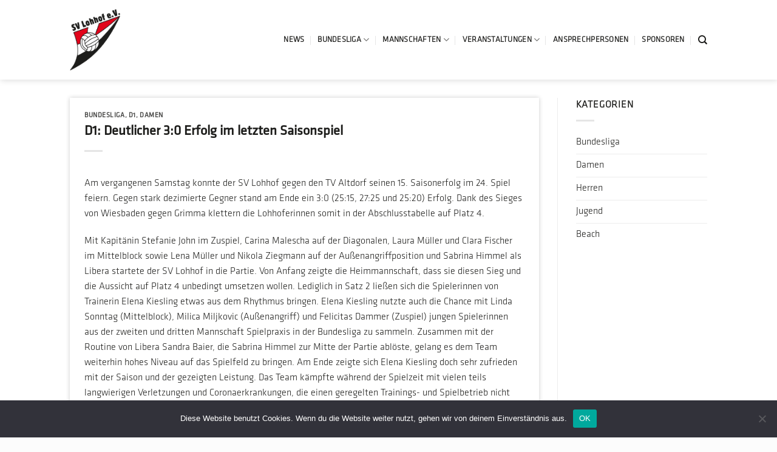

--- FILE ---
content_type: text/html; charset=UTF-8
request_url: https://lohhof-volleyball.de/d1-deutlicher-30-erfolg-im-letzten-saisonspiel/
body_size: 21015
content:
<!DOCTYPE html>
<html lang="de" class="loading-site no-js">
<head>
	<meta charset="UTF-8" />
	<link rel="profile" href="http://gmpg.org/xfn/11" />
	<link rel="pingback" href="https://lohhof-volleyball.de/xmlrpc.php" />

	<script>(function(html){html.className = html.className.replace(/\bno-js\b/,'js')})(document.documentElement);</script>
<title>D1: Deutlicher 3:0 Erfolg im letzten Saisonspiel &#8211; SV Lohhof Volleyball</title>
<meta name='robots' content='max-image-preview:large' />
	<style>img:is([sizes="auto" i], [sizes^="auto," i]) { contain-intrinsic-size: 3000px 1500px }</style>
	<meta name="viewport" content="width=device-width, initial-scale=1" /><link rel='prefetch' href='https://lohhof-volleyball.de/wp-content/themes/flatsome/assets/js/flatsome.js?ver=a0a7aee297766598a20e' />
<link rel='prefetch' href='https://lohhof-volleyball.de/wp-content/themes/flatsome/assets/js/chunk.slider.js?ver=3.18.7' />
<link rel='prefetch' href='https://lohhof-volleyball.de/wp-content/themes/flatsome/assets/js/chunk.popups.js?ver=3.18.7' />
<link rel='prefetch' href='https://lohhof-volleyball.de/wp-content/themes/flatsome/assets/js/chunk.tooltips.js?ver=3.18.7' />
<link rel="alternate" type="application/rss+xml" title="SV Lohhof Volleyball &raquo; Feed" href="https://lohhof-volleyball.de/feed/" />
<link rel="alternate" type="application/rss+xml" title="SV Lohhof Volleyball &raquo; Kommentar-Feed" href="https://lohhof-volleyball.de/comments/feed/" />
<script type="text/javascript">
/* <![CDATA[ */
window._wpemojiSettings = {"baseUrl":"https:\/\/s.w.org\/images\/core\/emoji\/15.0.3\/72x72\/","ext":".png","svgUrl":"https:\/\/s.w.org\/images\/core\/emoji\/15.0.3\/svg\/","svgExt":".svg","source":{"concatemoji":"https:\/\/lohhof-volleyball.de\/wp-includes\/js\/wp-emoji-release.min.js?ver=6.7.4"}};
/*! This file is auto-generated */
!function(i,n){var o,s,e;function c(e){try{var t={supportTests:e,timestamp:(new Date).valueOf()};sessionStorage.setItem(o,JSON.stringify(t))}catch(e){}}function p(e,t,n){e.clearRect(0,0,e.canvas.width,e.canvas.height),e.fillText(t,0,0);var t=new Uint32Array(e.getImageData(0,0,e.canvas.width,e.canvas.height).data),r=(e.clearRect(0,0,e.canvas.width,e.canvas.height),e.fillText(n,0,0),new Uint32Array(e.getImageData(0,0,e.canvas.width,e.canvas.height).data));return t.every(function(e,t){return e===r[t]})}function u(e,t,n){switch(t){case"flag":return n(e,"\ud83c\udff3\ufe0f\u200d\u26a7\ufe0f","\ud83c\udff3\ufe0f\u200b\u26a7\ufe0f")?!1:!n(e,"\ud83c\uddfa\ud83c\uddf3","\ud83c\uddfa\u200b\ud83c\uddf3")&&!n(e,"\ud83c\udff4\udb40\udc67\udb40\udc62\udb40\udc65\udb40\udc6e\udb40\udc67\udb40\udc7f","\ud83c\udff4\u200b\udb40\udc67\u200b\udb40\udc62\u200b\udb40\udc65\u200b\udb40\udc6e\u200b\udb40\udc67\u200b\udb40\udc7f");case"emoji":return!n(e,"\ud83d\udc26\u200d\u2b1b","\ud83d\udc26\u200b\u2b1b")}return!1}function f(e,t,n){var r="undefined"!=typeof WorkerGlobalScope&&self instanceof WorkerGlobalScope?new OffscreenCanvas(300,150):i.createElement("canvas"),a=r.getContext("2d",{willReadFrequently:!0}),o=(a.textBaseline="top",a.font="600 32px Arial",{});return e.forEach(function(e){o[e]=t(a,e,n)}),o}function t(e){var t=i.createElement("script");t.src=e,t.defer=!0,i.head.appendChild(t)}"undefined"!=typeof Promise&&(o="wpEmojiSettingsSupports",s=["flag","emoji"],n.supports={everything:!0,everythingExceptFlag:!0},e=new Promise(function(e){i.addEventListener("DOMContentLoaded",e,{once:!0})}),new Promise(function(t){var n=function(){try{var e=JSON.parse(sessionStorage.getItem(o));if("object"==typeof e&&"number"==typeof e.timestamp&&(new Date).valueOf()<e.timestamp+604800&&"object"==typeof e.supportTests)return e.supportTests}catch(e){}return null}();if(!n){if("undefined"!=typeof Worker&&"undefined"!=typeof OffscreenCanvas&&"undefined"!=typeof URL&&URL.createObjectURL&&"undefined"!=typeof Blob)try{var e="postMessage("+f.toString()+"("+[JSON.stringify(s),u.toString(),p.toString()].join(",")+"));",r=new Blob([e],{type:"text/javascript"}),a=new Worker(URL.createObjectURL(r),{name:"wpTestEmojiSupports"});return void(a.onmessage=function(e){c(n=e.data),a.terminate(),t(n)})}catch(e){}c(n=f(s,u,p))}t(n)}).then(function(e){for(var t in e)n.supports[t]=e[t],n.supports.everything=n.supports.everything&&n.supports[t],"flag"!==t&&(n.supports.everythingExceptFlag=n.supports.everythingExceptFlag&&n.supports[t]);n.supports.everythingExceptFlag=n.supports.everythingExceptFlag&&!n.supports.flag,n.DOMReady=!1,n.readyCallback=function(){n.DOMReady=!0}}).then(function(){return e}).then(function(){var e;n.supports.everything||(n.readyCallback(),(e=n.source||{}).concatemoji?t(e.concatemoji):e.wpemoji&&e.twemoji&&(t(e.twemoji),t(e.wpemoji)))}))}((window,document),window._wpemojiSettings);
/* ]]> */
</script>
<link rel='stylesheet' id='mec-select2-style-css' href='https://lohhof-volleyball.de/wp-content/plugins/modern-events-calendar-lite/assets/packages/select2/select2.min.css?ver=6.4.2' type='text/css' media='all' />
<link rel='stylesheet' id='mec-font-icons-css' href='https://lohhof-volleyball.de/wp-content/plugins/modern-events-calendar-lite/assets/css/iconfonts.css?ver=6.7.4' type='text/css' media='all' />
<link rel='stylesheet' id='mec-frontend-style-css' href='https://lohhof-volleyball.de/wp-content/plugins/modern-events-calendar-lite/assets/css/frontend.min.css?ver=6.4.2' type='text/css' media='all' />
<link rel='stylesheet' id='mec-tooltip-style-css' href='https://lohhof-volleyball.de/wp-content/plugins/modern-events-calendar-lite/assets/packages/tooltip/tooltip.css?ver=6.7.4' type='text/css' media='all' />
<link rel='stylesheet' id='mec-tooltip-shadow-style-css' href='https://lohhof-volleyball.de/wp-content/plugins/modern-events-calendar-lite/assets/packages/tooltip/tooltipster-sideTip-shadow.min.css?ver=6.7.4' type='text/css' media='all' />
<link rel='stylesheet' id='featherlight-css' href='https://lohhof-volleyball.de/wp-content/plugins/modern-events-calendar-lite/assets/packages/featherlight/featherlight.css?ver=6.7.4' type='text/css' media='all' />
<link rel='stylesheet' id='mec-lity-style-css' href='https://lohhof-volleyball.de/wp-content/plugins/modern-events-calendar-lite/assets/packages/lity/lity.min.css?ver=6.7.4' type='text/css' media='all' />
<link rel='stylesheet' id='mec-general-calendar-style-css' href='https://lohhof-volleyball.de/wp-content/plugins/modern-events-calendar-lite/assets/css/mec-general-calendar.css?ver=6.7.4' type='text/css' media='all' />
<style id='wp-emoji-styles-inline-css' type='text/css'>

	img.wp-smiley, img.emoji {
		display: inline !important;
		border: none !important;
		box-shadow: none !important;
		height: 1em !important;
		width: 1em !important;
		margin: 0 0.07em !important;
		vertical-align: -0.1em !important;
		background: none !important;
		padding: 0 !important;
	}
</style>
<style id='wp-block-library-inline-css' type='text/css'>
:root{--wp-admin-theme-color:#007cba;--wp-admin-theme-color--rgb:0,124,186;--wp-admin-theme-color-darker-10:#006ba1;--wp-admin-theme-color-darker-10--rgb:0,107,161;--wp-admin-theme-color-darker-20:#005a87;--wp-admin-theme-color-darker-20--rgb:0,90,135;--wp-admin-border-width-focus:2px;--wp-block-synced-color:#7a00df;--wp-block-synced-color--rgb:122,0,223;--wp-bound-block-color:var(--wp-block-synced-color)}@media (min-resolution:192dpi){:root{--wp-admin-border-width-focus:1.5px}}.wp-element-button{cursor:pointer}:root{--wp--preset--font-size--normal:16px;--wp--preset--font-size--huge:42px}:root .has-very-light-gray-background-color{background-color:#eee}:root .has-very-dark-gray-background-color{background-color:#313131}:root .has-very-light-gray-color{color:#eee}:root .has-very-dark-gray-color{color:#313131}:root .has-vivid-green-cyan-to-vivid-cyan-blue-gradient-background{background:linear-gradient(135deg,#00d084,#0693e3)}:root .has-purple-crush-gradient-background{background:linear-gradient(135deg,#34e2e4,#4721fb 50%,#ab1dfe)}:root .has-hazy-dawn-gradient-background{background:linear-gradient(135deg,#faaca8,#dad0ec)}:root .has-subdued-olive-gradient-background{background:linear-gradient(135deg,#fafae1,#67a671)}:root .has-atomic-cream-gradient-background{background:linear-gradient(135deg,#fdd79a,#004a59)}:root .has-nightshade-gradient-background{background:linear-gradient(135deg,#330968,#31cdcf)}:root .has-midnight-gradient-background{background:linear-gradient(135deg,#020381,#2874fc)}.has-regular-font-size{font-size:1em}.has-larger-font-size{font-size:2.625em}.has-normal-font-size{font-size:var(--wp--preset--font-size--normal)}.has-huge-font-size{font-size:var(--wp--preset--font-size--huge)}.has-text-align-center{text-align:center}.has-text-align-left{text-align:left}.has-text-align-right{text-align:right}#end-resizable-editor-section{display:none}.aligncenter{clear:both}.items-justified-left{justify-content:flex-start}.items-justified-center{justify-content:center}.items-justified-right{justify-content:flex-end}.items-justified-space-between{justify-content:space-between}.screen-reader-text{border:0;clip:rect(1px,1px,1px,1px);clip-path:inset(50%);height:1px;margin:-1px;overflow:hidden;padding:0;position:absolute;width:1px;word-wrap:normal!important}.screen-reader-text:focus{background-color:#ddd;clip:auto!important;clip-path:none;color:#444;display:block;font-size:1em;height:auto;left:5px;line-height:normal;padding:15px 23px 14px;text-decoration:none;top:5px;width:auto;z-index:100000}html :where(.has-border-color){border-style:solid}html :where([style*=border-top-color]){border-top-style:solid}html :where([style*=border-right-color]){border-right-style:solid}html :where([style*=border-bottom-color]){border-bottom-style:solid}html :where([style*=border-left-color]){border-left-style:solid}html :where([style*=border-width]){border-style:solid}html :where([style*=border-top-width]){border-top-style:solid}html :where([style*=border-right-width]){border-right-style:solid}html :where([style*=border-bottom-width]){border-bottom-style:solid}html :where([style*=border-left-width]){border-left-style:solid}html :where(img[class*=wp-image-]){height:auto;max-width:100%}:where(figure){margin:0 0 1em}html :where(.is-position-sticky){--wp-admin--admin-bar--position-offset:var(--wp-admin--admin-bar--height,0px)}@media screen and (max-width:600px){html :where(.is-position-sticky){--wp-admin--admin-bar--position-offset:0px}}
</style>
<link rel='stylesheet' id='contact-form-7-css' href='https://lohhof-volleyball.de/wp-content/plugins/contact-form-7/includes/css/styles.css?ver=5.9.5' type='text/css' media='all' />
<link rel='stylesheet' id='cookie-notice-front-css' href='https://lohhof-volleyball.de/wp-content/plugins/cookie-notice/css/front.min.css?ver=2.4.16' type='text/css' media='all' />
<link rel='stylesheet' id='wpdm-font-awesome-css' href='https://lohhof-volleyball.de/wp-content/plugins/download-manager/assets/fontawesome/css/all.min.css?ver=6.7.4' type='text/css' media='all' />
<link rel='stylesheet' id='wpdm-frontend-css-css' href='https://lohhof-volleyball.de/wp-content/plugins/download-manager/assets/bootstrap/css/bootstrap.min.css?ver=6.7.4' type='text/css' media='all' />
<link rel='stylesheet' id='wpdm-front-css' href='https://lohhof-volleyball.de/wp-content/plugins/download-manager/assets/css/front.css?ver=6.7.4' type='text/css' media='all' />
<link rel='stylesheet' id='uaf_client_css-css' href='https://lohhof-volleyball.de/wp-content/uploads/useanyfont/uaf.css?ver=1716251614' type='text/css' media='all' />
<link rel='stylesheet' id='flatsome-main-css' href='https://lohhof-volleyball.de/wp-content/themes/flatsome/assets/css/flatsome.css?ver=3.18.7' type='text/css' media='all' />
<style id='flatsome-main-inline-css' type='text/css'>
@font-face {
				font-family: "fl-icons";
				font-display: block;
				src: url(https://lohhof-volleyball.de/wp-content/themes/flatsome/assets/css/icons/fl-icons.eot?v=3.18.7);
				src:
					url(https://lohhof-volleyball.de/wp-content/themes/flatsome/assets/css/icons/fl-icons.eot#iefix?v=3.18.7) format("embedded-opentype"),
					url(https://lohhof-volleyball.de/wp-content/themes/flatsome/assets/css/icons/fl-icons.woff2?v=3.18.7) format("woff2"),
					url(https://lohhof-volleyball.de/wp-content/themes/flatsome/assets/css/icons/fl-icons.ttf?v=3.18.7) format("truetype"),
					url(https://lohhof-volleyball.de/wp-content/themes/flatsome/assets/css/icons/fl-icons.woff?v=3.18.7) format("woff"),
					url(https://lohhof-volleyball.de/wp-content/themes/flatsome/assets/css/icons/fl-icons.svg?v=3.18.7#fl-icons) format("svg");
			}
</style>
<link rel='stylesheet' id='flatsome-style-css' href='https://lohhof-volleyball.de/wp-content/themes/flatsome-child/style.css?ver=3.0' type='text/css' media='all' />
<script type="text/javascript">
            window._nslDOMReady = function (callback) {
                if ( document.readyState === "complete" || document.readyState === "interactive" ) {
                    callback();
                } else {
                    document.addEventListener( "DOMContentLoaded", callback );
                }
            };
            </script><script type="text/javascript" src="https://lohhof-volleyball.de/wp-includes/js/jquery/jquery.min.js?ver=3.7.1" id="jquery-core-js"></script>
<script type="text/javascript" src="https://lohhof-volleyball.de/wp-includes/js/jquery/jquery-migrate.min.js?ver=3.4.1" id="jquery-migrate-js"></script>
<script type="text/javascript" src="https://lohhof-volleyball.de/wp-content/plugins/modern-events-calendar-lite/assets/js/mec-general-calendar.js?ver=6.4.2" id="mec-general-calendar-script-js"></script>
<script type="text/javascript" id="mec-frontend-script-js-extra">
/* <![CDATA[ */
var mecdata = {"day":"Tag","days":"Tage","hour":"Stunde","hours":"Stunden","minute":"Minute","minutes":"Minuten","second":"Sekunde","seconds":"Sekunden","elementor_edit_mode":"no","recapcha_key":"","ajax_url":"https:\/\/lohhof-volleyball.de\/wp-admin\/admin-ajax.php","fes_nonce":"3c8bc6b9ad","current_year":"2026","current_month":"01","datepicker_format":"yy-mm-dd"};
/* ]]> */
</script>
<script type="text/javascript" src="https://lohhof-volleyball.de/wp-content/plugins/modern-events-calendar-lite/assets/js/frontend.js?ver=6.4.2" id="mec-frontend-script-js"></script>
<script type="text/javascript" src="https://lohhof-volleyball.de/wp-content/plugins/modern-events-calendar-lite/assets/js/events.js?ver=6.4.2" id="mec-events-script-js"></script>
<script type="text/javascript" id="cookie-notice-front-js-before">
/* <![CDATA[ */
var cnArgs = {"ajaxUrl":"https:\/\/lohhof-volleyball.de\/wp-admin\/admin-ajax.php","nonce":"19c4db5be8","hideEffect":"fade","position":"bottom","onScroll":false,"onScrollOffset":100,"onClick":false,"cookieName":"cookie_notice_accepted","cookieTime":2592000,"cookieTimeRejected":2592000,"globalCookie":false,"redirection":false,"cache":false,"revokeCookies":false,"revokeCookiesOpt":"automatic"};
/* ]]> */
</script>
<script type="text/javascript" src="https://lohhof-volleyball.de/wp-content/plugins/cookie-notice/js/front.min.js?ver=2.4.16" id="cookie-notice-front-js"></script>
<script type="text/javascript" src="https://lohhof-volleyball.de/wp-content/plugins/download-manager/assets/bootstrap/js/popper.min.js?ver=6.7.4" id="wpdm-poper-js"></script>
<script type="text/javascript" src="https://lohhof-volleyball.de/wp-content/plugins/download-manager/assets/bootstrap/js/bootstrap.min.js?ver=6.7.4" id="wpdm-frontend-js-js"></script>
<script type="text/javascript" id="wpdm-frontjs-js-extra">
/* <![CDATA[ */
var wpdm_url = {"home":"https:\/\/lohhof-volleyball.de\/","site":"https:\/\/lohhof-volleyball.de\/","ajax":"https:\/\/lohhof-volleyball.de\/wp-admin\/admin-ajax.php"};
var wpdm_js = {"spinner":"<i class=\"fas fa-sun fa-spin\"><\/i>","client_id":"6ddd4898070266d2578e122348f8543f"};
var wpdm_strings = {"pass_var":"Password Verified!","pass_var_q":"Please click following button to start download.","start_dl":"Start Download"};
/* ]]> */
</script>
<script type="text/javascript" src="https://lohhof-volleyball.de/wp-content/plugins/download-manager/assets/js/front.js?ver=3.2.92" id="wpdm-frontjs-js"></script>
<link rel="https://api.w.org/" href="https://lohhof-volleyball.de/wp-json/" /><link rel="alternate" title="JSON" type="application/json" href="https://lohhof-volleyball.de/wp-json/wp/v2/posts/4961" /><link rel="EditURI" type="application/rsd+xml" title="RSD" href="https://lohhof-volleyball.de/xmlrpc.php?rsd" />
<meta name="generator" content="WordPress 6.7.4" />
<link rel="canonical" href="https://lohhof-volleyball.de/d1-deutlicher-30-erfolg-im-letzten-saisonspiel/" />
<link rel='shortlink' href='https://lohhof-volleyball.de/?p=4961' />
<link rel="alternate" title="oEmbed (JSON)" type="application/json+oembed" href="https://lohhof-volleyball.de/wp-json/oembed/1.0/embed?url=https%3A%2F%2Flohhof-volleyball.de%2Fd1-deutlicher-30-erfolg-im-letzten-saisonspiel%2F" />
<link rel="alternate" title="oEmbed (XML)" type="text/xml+oembed" href="https://lohhof-volleyball.de/wp-json/oembed/1.0/embed?url=https%3A%2F%2Flohhof-volleyball.de%2Fd1-deutlicher-30-erfolg-im-letzten-saisonspiel%2F&#038;format=xml" />
<!-- Analytics by WP Statistics v14.7 - https://wp-statistics.com/ -->
<style>.bg{opacity: 0; transition: opacity 1s; -webkit-transition: opacity 1s;} .bg-loaded{opacity: 1;}</style><link rel="icon" href="https://lohhof-volleyball.de/wp-content/uploads/2019/08/cropped-website_icon_volleyball_transparent-32x32.png" sizes="32x32" />
<link rel="icon" href="https://lohhof-volleyball.de/wp-content/uploads/2019/08/cropped-website_icon_volleyball_transparent-192x192.png" sizes="192x192" />
<link rel="apple-touch-icon" href="https://lohhof-volleyball.de/wp-content/uploads/2019/08/cropped-website_icon_volleyball_transparent-180x180.png" />
<meta name="msapplication-TileImage" content="https://lohhof-volleyball.de/wp-content/uploads/2019/08/cropped-website_icon_volleyball_transparent-270x270.png" />
<style id="custom-css" type="text/css">:root {--primary-color: #1d1d1b;--fs-color-primary: #1d1d1b;--fs-color-secondary: #e2051b;--fs-color-success: #7a9c59;--fs-color-alert: #e2051b;--fs-experimental-link-color: #1d1d1b;--fs-experimental-link-color-hover: #e2051b;}.tooltipster-base {--tooltip-color: #fff;--tooltip-bg-color: #000;}.off-canvas-right .mfp-content, .off-canvas-left .mfp-content {--drawer-width: 300px;}.header-main{height: 131px}#logo img{max-height: 131px}#logo{width:90px;}#logo img{padding:15px 0;}.stuck #logo img{padding:3px 0;}.header-bottom{min-height: 10px}.header-top{min-height: 30px}.transparent .header-main{height: 30px}.transparent #logo img{max-height: 30px}.has-transparent + .page-title:first-of-type,.has-transparent + #main > .page-title,.has-transparent + #main > div > .page-title,.has-transparent + #main .page-header-wrapper:first-of-type .page-title{padding-top: 30px;}.header.show-on-scroll,.stuck .header-main{height:95px!important}.stuck #logo img{max-height: 95px!important}.search-form{ width: 21%;}.header-bg-color {background-color: #ffffff}.header-bottom {background-color: #f1f1f1}.header-main .nav > li > a{line-height: 16px }@media (max-width: 549px) {.header-main{height: 70px}#logo img{max-height: 70px}}.main-menu-overlay{background-color: #727272}body{color: #1d1d1b}h1,h2,h3,h4,h5,h6,.heading-font{color: #1d1d1b;}.header:not(.transparent) .header-nav-main.nav > li > a {color: #1d1d1b;}.header:not(.transparent) .header-nav-main.nav > li > a:hover,.header:not(.transparent) .header-nav-main.nav > li.active > a,.header:not(.transparent) .header-nav-main.nav > li.current > a,.header:not(.transparent) .header-nav-main.nav > li > a.active,.header:not(.transparent) .header-nav-main.nav > li > a.current{color: #e2051b;}.header-nav-main.nav-line-bottom > li > a:before,.header-nav-main.nav-line-grow > li > a:before,.header-nav-main.nav-line > li > a:before,.header-nav-main.nav-box > li > a:hover,.header-nav-main.nav-box > li.active > a,.header-nav-main.nav-pills > li > a:hover,.header-nav-main.nav-pills > li.active > a{color:#FFF!important;background-color: #e2051b;}.header-main .social-icons,.header-main .cart-icon strong,.header-main .menu-title,.header-main .header-button > .button.is-outline,.header-main .nav > li > a > i:not(.icon-angle-down){color: #1d1d1b!important;}.header-main .header-button > .button.is-outline,.header-main .cart-icon strong:after,.header-main .cart-icon strong{border-color: #1d1d1b!important;}.header-main .header-button > .button:not(.is-outline){background-color: #1d1d1b!important;}.header-main .current-dropdown .cart-icon strong,.header-main .header-button > .button:hover,.header-main .header-button > .button:hover i,.header-main .header-button > .button:hover span{color:#FFF!important;}.header-main .menu-title:hover,.header-main .social-icons a:hover,.header-main .header-button > .button.is-outline:hover,.header-main .nav > li > a:hover > i:not(.icon-angle-down){color: #e2051b!important;}.header-main .current-dropdown .cart-icon strong,.header-main .header-button > .button:hover{background-color: #e2051b!important;}.header-main .current-dropdown .cart-icon strong:after,.header-main .current-dropdown .cart-icon strong,.header-main .header-button > .button:hover{border-color: #e2051b!important;}.footer-1{background-color: #ffffff}.footer-2{background-color: #fcfcfc}.absolute-footer, html{background-color: #fcfcfc}.nav-vertical-fly-out > li + li {border-top-width: 1px; border-top-style: solid;}.label-new.menu-item > a:after{content:"Neu";}.label-hot.menu-item > a:after{content:"Hot";}.label-sale.menu-item > a:after{content:"Aktion";}.label-popular.menu-item > a:after{content:"Beliebt";}</style>		<style type="text/css" id="wp-custom-css">
			/* Schrift */
body{font-family:  "klavika_light"}

.nav > li > a {font-family:  "klavika_light"}

h1,h2,h3,h4,h5,h6, .heading-font{font-family: "klavika_regular"}

.alt-font{font-family: "signpainter_regular" !important}

/* Schrift – Event Slider */
p {
	font-family:  "klavika_light" !important;
}


/* Archiv Überschrift bei aktivem Blogfilter entfernt */
.archive-page-header {
	display: none;
}

/* Farbe von aktivem Blogfilter */
.cat-item.current-cat.active a {
	color: #e2051b !important;
}

/* HOME Trennstrich unter Überschriften der Events */
.section-title-normal {
	border: 0px;
}

.textmitlink a{
	color: white;
}

.textmitlink:hover a{
	color: white !important;
}

/* Ausgewählte Newskategorie in Rot darstellen */
.menu-item.menu-item-type-taxonomy.menu-item-object-category.current-menu-item a{
	color:#e2051b;
}

.box-text-inner.blog-post-inner {
	text-align: left;
}

/* Slider Home Desktop – Einheitliche Höhe */
.slider-wrapper.relative.hide-for-medium {
	height: 550px;
}


/* Slider Home Tablet – Einheitliche Höhe */
.slider-wrapper.relative.show-for-medium.hide-for-small {
	height: 550px;
}

/* Slider Home Mobile – Einheitliche Höhe */
.slider-wrapper.relative.show-for-small {
	height: 550px;
}

/* Tabelle Bundesliga – volle Breite */
.wp-block-table.alignleft {
	width: 100%;
	font-size: 1.1em !important;
}
.wp-block-table {
	width: 100%;
	font-size: 1.1em !important;
}

/* Mauszeiger als Zeigefinger */
.weiterlesen {
	cursor: pointer;
}

/* Text über der Tabelle – nicht sichtbar */
.nichtsichtbar {
	display: none;
}

/* Accordion */
.accordion-title.plain.active {
	color: #e2051b;
	background-color: #fff;
	border-top: 0px;
}

.accordion-inner {
	padding-left: 0px;
	padding-right: 0px;
}

/* Schatten */
.box-shadow-1 {
	box-shadow: 0px 0px 7px rgba(0,0,0,0.20) !important;
}

.hellgrau {
	color: rgba(102,102,102,0.7);
	font-weight: normal;
	font-size: 1.1em;
}

/* Titel Portfoilo Single Page */
.entry-title {
	font-size: 1.4em;;
}





/* EVENT SLIDER – Breite und Höhe */
.mec-slider-t5-wrap {
	max-width: 100% !important;
	background: #fff;
	min-height: 280px;
}

/* EVENT SLIDER – Schatten */
.mec-slider-t5 {
	box-shadow: 0px 0px 2px rgba(0,0,0,0.40);
}

.mec-slider-t5-wrap .mec-event-grid-modern .event-grid-modern-head {
	background: #000;
}

/* EVENT SLIDER – Kategorie Farbpunkt */
.event-color {
	display: none;
}

/* EVENT SLIDER – Button Details */
.mec-event-footer {
	display: none;
}

/* EVENT SLIDER – Bild */
.mec-slider-t5-img {
	display: none;
}

/* EVENT SLIDER – Navigationspfeile */
.owl-prev {
	border: 1px solid #000 !important;
	top: 115px !important;
}

.owl-next {
	border: 1px solid #000 !important;
	top: 115px !important;
}

.mec-slider-t5-wrap .mec-owl-theme .owl-nav .owl-next i, .mec-slider-t5-wrap .mec-owl-theme .owl-nav .owl-prev i {
	color: #1d1d1b !important;
}

.mec-slider-t5-wrap .mec-owl-theme .owl-nav .owl-next, .mec-slider-t5-wrap .mec-owl-theme .owl-nav .owl-prev {
	line-height: 0px; 
}

/* EVENT SLIDER – Schriftfarbe von Textausschnitt */
.mec-event-grid-modern .mec-event-content p {
	color: #1d1d1b;
}


/* EVENT SLIDER – Schriftfarbe Oben */
.mec-slider-t5 .mec-slider-t5-col6 h6 {
	color: #fff !important;
}

.mec-address {
	color: #fff;
}

.mec-event-month {
	color: #fff;
}

.mec-event-detail {
	color: #fff;
}

.mec-event-date.mec-color {
	color: #fff !important;
}

.mec-sl-location-pin.mec-color {
	color: #fff !important;
}

/* EVENT SLIDER – Schriftgröße Oben */
.mec-slider-t5 .mec-slider-t5-col6 address {
	font-size: 15px !important;
}

.mec-event-detail {
	font-size: 15px !important;
}

/* EVENT SLIDER – Titel Link entfernt */
.mec-color-hover {
	color: #1d1d1b !important;
	text-decoration: none !important;
	cursor: default;
}

/* BUTTON ALLGEMEIN - Abstände zur Border */
.button.primary.is-outline.expand {
	padding: 0.1em;
}

/* NEWS – Beitragsbild im Beitrag ausblenden */
.entry-image.relative {
	display: none;
}

.entry-header-text.entry-header-text-top.text-left {
	padding-bottom: 0px;
}

.attachment-post-thumbnail.size-post-thumbnail.wp-post-image {
	display: none;
}

/* News Übersichtsseite – Veröffentlicht am weggenommen */
.entry-meta.clearfix {
	display: none;
}

.entry-meta.uppercase.is-xsmall {
	display: none;
}














/* Newskategorie Sidebar auf mobilen Geräten oben anzeigen lassen – Tablet und Smartphone*/
@media only screen and (max-width: 840px) {
	
/* EVENT SLIDER – Navigationspfeile */
.owl-prev {
	top: 200px !important;
}

.owl-next {
	top: 200px !important;
}
	
.portfolio-summary.entry-summary.sticky-sidebar {
		margin-left: 4%;
		margin-right: 4%;
	}
	

}


/* Newskategorie Sidebar auf mobilen Geräten oben anzeigen lassen – nur Smartphone*/
@media only screen and (max-width: 550px) {
	th, td {
	max-width: 95px;
	word-wrap: break-word;
	font-size: 0.5em;
}
	

}		</style>
		<style id="kirki-inline-styles"></style><meta name="generator" content="WordPress Download Manager 3.2.92" />
<style type="text/css">.mec-wrap, .mec-wrap div:not([class^="elementor-"]), .lity-container, .mec-wrap h1, .mec-wrap h2, .mec-wrap h3, .mec-wrap h4, .mec-wrap h5, .mec-wrap h6, .entry-content .mec-wrap h1, .entry-content .mec-wrap h2, .entry-content .mec-wrap h3, .entry-content .mec-wrap h4, .entry-content .mec-wrap h5, .entry-content .mec-wrap h6, .mec-wrap .mec-totalcal-box input[type="submit"], .mec-wrap .mec-totalcal-box .mec-totalcal-view span, .mec-agenda-event-title a, .lity-content .mec-events-meta-group-booking select, .lity-content .mec-book-ticket-variation h5, .lity-content .mec-events-meta-group-booking input[type="number"], .lity-content .mec-events-meta-group-booking input[type="text"], .lity-content .mec-events-meta-group-booking input[type="email"],.mec-organizer-item a, .mec-single-event .mec-events-meta-group-booking ul.mec-book-tickets-container li.mec-book-ticket-container label { font-family: "Montserrat", -apple-system, BlinkMacSystemFont, "Segoe UI", Roboto, sans-serif;}.mec-event-content p, .mec-search-bar-result .mec-event-detail{ font-family: Roboto, sans-serif;} .mec-wrap .mec-totalcal-box input, .mec-wrap .mec-totalcal-box select, .mec-checkboxes-search .mec-searchbar-category-wrap, .mec-wrap .mec-totalcal-box .mec-totalcal-view span { font-family: "Roboto", Helvetica, Arial, sans-serif; }.mec-event-grid-modern .event-grid-modern-head .mec-event-day, .mec-event-list-minimal .mec-time-details, .mec-event-list-minimal .mec-event-detail, .mec-event-list-modern .mec-event-detail, .mec-event-grid-minimal .mec-time-details, .mec-event-grid-minimal .mec-event-detail, .mec-event-grid-simple .mec-event-detail, .mec-event-cover-modern .mec-event-place, .mec-event-cover-clean .mec-event-place, .mec-calendar .mec-event-article .mec-localtime-details div, .mec-calendar .mec-event-article .mec-event-detail, .mec-calendar.mec-calendar-daily .mec-calendar-d-top h2, .mec-calendar.mec-calendar-daily .mec-calendar-d-top h3, .mec-toggle-item-col .mec-event-day, .mec-weather-summary-temp { font-family: "Roboto", sans-serif; } .mec-fes-form, .mec-fes-list, .mec-fes-form input, .mec-event-date .mec-tooltip .box, .mec-event-status .mec-tooltip .box, .ui-datepicker.ui-widget, .mec-fes-form button[type="submit"].mec-fes-sub-button, .mec-wrap .mec-timeline-events-container p, .mec-wrap .mec-timeline-events-container h4, .mec-wrap .mec-timeline-events-container div, .mec-wrap .mec-timeline-events-container a, .mec-wrap .mec-timeline-events-container span { font-family: -apple-system, BlinkMacSystemFont, "Segoe UI", Roboto, sans-serif !important; }.mec-event-grid-minimal .mec-modal-booking-button:hover, .mec-events-timeline-wrap .mec-organizer-item a, .mec-events-timeline-wrap .mec-organizer-item:after, .mec-events-timeline-wrap .mec-shortcode-organizers i, .mec-timeline-event .mec-modal-booking-button, .mec-wrap .mec-map-lightbox-wp.mec-event-list-classic .mec-event-date, .mec-timetable-t2-col .mec-modal-booking-button:hover, .mec-event-container-classic .mec-modal-booking-button:hover, .mec-calendar-events-side .mec-modal-booking-button:hover, .mec-event-grid-yearly  .mec-modal-booking-button, .mec-events-agenda .mec-modal-booking-button, .mec-event-grid-simple .mec-modal-booking-button, .mec-event-list-minimal  .mec-modal-booking-button:hover, .mec-timeline-month-divider,  .mec-wrap.colorskin-custom .mec-totalcal-box .mec-totalcal-view span:hover,.mec-wrap.colorskin-custom .mec-calendar.mec-event-calendar-classic .mec-selected-day,.mec-wrap.colorskin-custom .mec-color, .mec-wrap.colorskin-custom .mec-event-sharing-wrap .mec-event-sharing > li:hover a, .mec-wrap.colorskin-custom .mec-color-hover:hover, .mec-wrap.colorskin-custom .mec-color-before *:before ,.mec-wrap.colorskin-custom .mec-widget .mec-event-grid-classic.owl-carousel .owl-nav i,.mec-wrap.colorskin-custom .mec-event-list-classic a.magicmore:hover,.mec-wrap.colorskin-custom .mec-event-grid-simple:hover .mec-event-title,.mec-wrap.colorskin-custom .mec-single-event .mec-event-meta dd.mec-events-event-categories:before,.mec-wrap.colorskin-custom .mec-single-event-date:before,.mec-wrap.colorskin-custom .mec-single-event-time:before,.mec-wrap.colorskin-custom .mec-events-meta-group.mec-events-meta-group-venue:before,.mec-wrap.colorskin-custom .mec-calendar .mec-calendar-side .mec-previous-month i,.mec-wrap.colorskin-custom .mec-calendar .mec-calendar-side .mec-next-month:hover,.mec-wrap.colorskin-custom .mec-calendar .mec-calendar-side .mec-previous-month:hover,.mec-wrap.colorskin-custom .mec-calendar .mec-calendar-side .mec-next-month:hover,.mec-wrap.colorskin-custom .mec-calendar.mec-event-calendar-classic dt.mec-selected-day:hover,.mec-wrap.colorskin-custom .mec-infowindow-wp h5 a:hover, .colorskin-custom .mec-events-meta-group-countdown .mec-end-counts h3,.mec-calendar .mec-calendar-side .mec-next-month i,.mec-wrap .mec-totalcal-box i,.mec-calendar .mec-event-article .mec-event-title a:hover,.mec-attendees-list-details .mec-attendee-profile-link a:hover,.mec-wrap.colorskin-custom .mec-next-event-details li i, .mec-next-event-details i:before, .mec-marker-infowindow-wp .mec-marker-infowindow-count, .mec-next-event-details a,.mec-wrap.colorskin-custom .mec-events-masonry-cats a.mec-masonry-cat-selected,.lity .mec-color,.lity .mec-color-before :before,.lity .mec-color-hover:hover,.lity .mec-wrap .mec-color,.lity .mec-wrap .mec-color-before :before,.lity .mec-wrap .mec-color-hover:hover,.leaflet-popup-content .mec-color,.leaflet-popup-content .mec-color-before :before,.leaflet-popup-content .mec-color-hover:hover,.leaflet-popup-content .mec-wrap .mec-color,.leaflet-popup-content .mec-wrap .mec-color-before :before,.leaflet-popup-content .mec-wrap .mec-color-hover:hover, .mec-calendar.mec-calendar-daily .mec-calendar-d-table .mec-daily-view-day.mec-daily-view-day-active.mec-color, .mec-map-boxshow div .mec-map-view-event-detail.mec-event-detail i,.mec-map-boxshow div .mec-map-view-event-detail.mec-event-detail:hover,.mec-map-boxshow .mec-color,.mec-map-boxshow .mec-color-before :before,.mec-map-boxshow .mec-color-hover:hover,.mec-map-boxshow .mec-wrap .mec-color,.mec-map-boxshow .mec-wrap .mec-color-before :before,.mec-map-boxshow .mec-wrap .mec-color-hover:hover, .mec-choosen-time-message, .mec-booking-calendar-month-navigation .mec-next-month:hover, .mec-booking-calendar-month-navigation .mec-previous-month:hover, .mec-yearly-view-wrap .mec-agenda-event-title a:hover, .mec-yearly-view-wrap .mec-yearly-title-sec .mec-next-year i, .mec-yearly-view-wrap .mec-yearly-title-sec .mec-previous-year i, .mec-yearly-view-wrap .mec-yearly-title-sec .mec-next-year:hover, .mec-yearly-view-wrap .mec-yearly-title-sec .mec-previous-year:hover, .mec-av-spot .mec-av-spot-head .mec-av-spot-box span, .mec-wrap.colorskin-custom .mec-calendar .mec-calendar-side .mec-previous-month:hover .mec-load-month-link, .mec-wrap.colorskin-custom .mec-calendar .mec-calendar-side .mec-next-month:hover .mec-load-month-link, .mec-yearly-view-wrap .mec-yearly-title-sec .mec-previous-year:hover .mec-load-month-link, .mec-yearly-view-wrap .mec-yearly-title-sec .mec-next-year:hover .mec-load-month-link, .mec-skin-list-events-container .mec-data-fields-tooltip .mec-data-fields-tooltip-box ul .mec-event-data-field-item a, .mec-booking-shortcode .mec-event-ticket-name, .mec-booking-shortcode .mec-event-ticket-price, .mec-booking-shortcode .mec-ticket-variation-name, .mec-booking-shortcode .mec-ticket-variation-price, .mec-booking-shortcode label, .mec-booking-shortcode .nice-select, .mec-booking-shortcode input, .mec-booking-shortcode span.mec-book-price-detail-description, .mec-booking-shortcode .mec-ticket-name, .mec-booking-shortcode label.wn-checkbox-label, .mec-wrap.mec-cart table tr td a {color: #e2051b}.mec-skin-carousel-container .mec-event-footer-carousel-type3 .mec-modal-booking-button:hover, .mec-wrap.colorskin-custom .mec-event-sharing .mec-event-share:hover .event-sharing-icon,.mec-wrap.colorskin-custom .mec-event-grid-clean .mec-event-date,.mec-wrap.colorskin-custom .mec-event-list-modern .mec-event-sharing > li:hover a i,.mec-wrap.colorskin-custom .mec-event-list-modern .mec-event-sharing .mec-event-share:hover .mec-event-sharing-icon,.mec-wrap.colorskin-custom .mec-event-list-modern .mec-event-sharing li:hover a i,.mec-wrap.colorskin-custom .mec-calendar:not(.mec-event-calendar-classic) .mec-selected-day,.mec-wrap.colorskin-custom .mec-calendar .mec-selected-day:hover,.mec-wrap.colorskin-custom .mec-calendar .mec-calendar-row  dt.mec-has-event:hover,.mec-wrap.colorskin-custom .mec-calendar .mec-has-event:after, .mec-wrap.colorskin-custom .mec-bg-color, .mec-wrap.colorskin-custom .mec-bg-color-hover:hover, .colorskin-custom .mec-event-sharing-wrap:hover > li, .mec-wrap.colorskin-custom .mec-totalcal-box .mec-totalcal-view span.mec-totalcalview-selected,.mec-wrap .flip-clock-wrapper ul li a div div.inn,.mec-wrap .mec-totalcal-box .mec-totalcal-view span.mec-totalcalview-selected,.event-carousel-type1-head .mec-event-date-carousel,.mec-event-countdown-style3 .mec-event-date,#wrap .mec-wrap article.mec-event-countdown-style1,.mec-event-countdown-style1 .mec-event-countdown-part3 a.mec-event-button,.mec-wrap .mec-event-countdown-style2,.mec-map-get-direction-btn-cnt input[type="submit"],.mec-booking button,span.mec-marker-wrap,.mec-wrap.colorskin-custom .mec-timeline-events-container .mec-timeline-event-date:before, .mec-has-event-for-booking.mec-active .mec-calendar-novel-selected-day, .mec-booking-tooltip.multiple-time .mec-booking-calendar-date.mec-active, .mec-booking-tooltip.multiple-time .mec-booking-calendar-date:hover, .mec-ongoing-normal-label, .mec-calendar .mec-has-event:after, .mec-event-list-modern .mec-event-sharing li:hover .telegram{background-color: #e2051b;}.mec-booking-tooltip.multiple-time .mec-booking-calendar-date:hover, .mec-calendar-day.mec-active .mec-booking-tooltip.multiple-time .mec-booking-calendar-date.mec-active{ background-color: #e2051b;}.mec-skin-carousel-container .mec-event-footer-carousel-type3 .mec-modal-booking-button:hover, .mec-timeline-month-divider, .mec-wrap.colorskin-custom .mec-single-event .mec-speakers-details ul li .mec-speaker-avatar a:hover img,.mec-wrap.colorskin-custom .mec-event-list-modern .mec-event-sharing > li:hover a i,.mec-wrap.colorskin-custom .mec-event-list-modern .mec-event-sharing .mec-event-share:hover .mec-event-sharing-icon,.mec-wrap.colorskin-custom .mec-event-list-standard .mec-month-divider span:before,.mec-wrap.colorskin-custom .mec-single-event .mec-social-single:before,.mec-wrap.colorskin-custom .mec-single-event .mec-frontbox-title:before,.mec-wrap.colorskin-custom .mec-calendar .mec-calendar-events-side .mec-table-side-day, .mec-wrap.colorskin-custom .mec-border-color, .mec-wrap.colorskin-custom .mec-border-color-hover:hover, .colorskin-custom .mec-single-event .mec-frontbox-title:before, .colorskin-custom .mec-single-event .mec-wrap-checkout h4:before, .colorskin-custom .mec-single-event .mec-events-meta-group-booking form > h4:before, .mec-wrap.colorskin-custom .mec-totalcal-box .mec-totalcal-view span.mec-totalcalview-selected,.mec-wrap .mec-totalcal-box .mec-totalcal-view span.mec-totalcalview-selected,.event-carousel-type1-head .mec-event-date-carousel:after,.mec-wrap.colorskin-custom .mec-events-masonry-cats a.mec-masonry-cat-selected, .mec-marker-infowindow-wp .mec-marker-infowindow-count, .mec-wrap.colorskin-custom .mec-events-masonry-cats a:hover, .mec-has-event-for-booking .mec-calendar-novel-selected-day, .mec-booking-tooltip.multiple-time .mec-booking-calendar-date.mec-active, .mec-booking-tooltip.multiple-time .mec-booking-calendar-date:hover, .mec-virtual-event-history h3:before, .mec-booking-tooltip.multiple-time .mec-booking-calendar-date:hover, .mec-calendar-day.mec-active .mec-booking-tooltip.multiple-time .mec-booking-calendar-date.mec-active, .mec-rsvp-form-box form > h4:before, .mec-wrap .mec-box-title::before, .mec-box-title::before  {border-color: #e2051b;}.mec-wrap.colorskin-custom .mec-event-countdown-style3 .mec-event-date:after,.mec-wrap.colorskin-custom .mec-month-divider span:before, .mec-calendar.mec-event-container-simple dl dt.mec-selected-day, .mec-calendar.mec-event-container-simple dl dt.mec-selected-day:hover{border-bottom-color:#e2051b;}.mec-wrap.colorskin-custom  article.mec-event-countdown-style1 .mec-event-countdown-part2:after{border-color: transparent transparent transparent #e2051b;}.mec-wrap.colorskin-custom .mec-box-shadow-color { box-shadow: 0 4px 22px -7px #e2051b;}.mec-events-timeline-wrap .mec-shortcode-organizers, .mec-timeline-event .mec-modal-booking-button, .mec-events-timeline-wrap:before, .mec-wrap.colorskin-custom .mec-timeline-event-local-time, .mec-wrap.colorskin-custom .mec-timeline-event-time ,.mec-wrap.colorskin-custom .mec-timeline-event-location,.mec-choosen-time-message { background: rgba(226,5,27,.11);}.mec-wrap.colorskin-custom .mec-timeline-events-container .mec-timeline-event-date:after{ background: rgba(226,5,27,.3);}.mec-booking-shortcode button { box-shadow: 0 2px 2px rgba(226 5 27 / 27%);}.mec-booking-shortcode button.mec-book-form-back-button{ background-color: rgba(226 5 27 / 40%);}.mec-events-meta-group-booking-shortcode{ background: rgba(226,5,27,.14);}.mec-booking-shortcode label.wn-checkbox-label, .mec-booking-shortcode .nice-select,.mec-booking-shortcode input, .mec-booking-shortcode .mec-book-form-gateway-label input[type=radio]:before, .mec-booking-shortcode input[type=radio]:checked:before, .mec-booking-shortcode ul.mec-book-price-details li, .mec-booking-shortcode ul.mec-book-price-details{ border-color: rgba(226 5 27 / 27%) !important;}.mec-booking-shortcode input::-webkit-input-placeholder,.mec-booking-shortcode textarea::-webkit-input-placeholder{color: #e2051b}.mec-booking-shortcode input::-moz-placeholder,.mec-booking-shortcode textarea::-moz-placeholder{color: #e2051b}.mec-booking-shortcode input:-ms-input-placeholder,.mec-booking-shortcode textarea:-ms-input-placeholder {color: #e2051b}.mec-booking-shortcode input:-moz-placeholder,.mec-booking-shortcode textarea:-moz-placeholder {color: #e2051b}.mec-booking-shortcode label.wn-checkbox-label:after, .mec-booking-shortcode label.wn-checkbox-label:before, .mec-booking-shortcode input[type=radio]:checked:after{background-color: #e2051b}</style>                <style>
        /* WPDM Link Template Styles */        </style>
                <style>

            :root {
                --color-primary: #1d1d1b;
                --color-primary-rgb: 29, 29, 27;
                --color-primary-hover: #1d1d1b;
                --color-primary-active: #1d1d1b;
                --color-secondary: #e2051b;
                --color-secondary-rgb: 226, 5, 27;
                --color-secondary-hover: #e2051b;
                --color-secondary-active: #e2051b;
                --color-success: #18ce0f;
                --color-success-rgb: 24, 206, 15;
                --color-success-hover: #18ce0f;
                --color-success-active: #18ce0f;
                --color-info: #1d1d1b;
                --color-info-rgb: 29, 29, 27;
                --color-info-hover: #1d1d1b;
                --color-info-active: #1d1d1b;
                --color-warning: #e2051b;
                --color-warning-rgb: 226, 5, 27;
                --color-warning-hover: #e2051b;
                --color-warning-active: #e2051b;
                --color-danger: #e2051b;
                --color-danger-rgb: 226, 5, 27;
                --color-danger-hover: #e2051b;
                --color-danger-active: #e2051b;
                --color-green: #30b570;
                --color-blue: #0073ff;
                --color-purple: #8557D3;
                --color-red: #ff5062;
                --color-muted: rgba(69, 89, 122, 0.6);
                --wpdm-font: "Rubik", -apple-system, BlinkMacSystemFont, "Segoe UI", Roboto, Helvetica, Arial, sans-serif, "Apple Color Emoji", "Segoe UI Emoji", "Segoe UI Symbol";
            }

            .wpdm-download-link.btn.btn-warning {
                border-radius: 0px;
            }


        </style>
        </head>

<body class="post-template-default single single-post postid-4961 single-format-standard cookies-not-set header-shadow nav-dropdown-has-arrow nav-dropdown-has-shadow nav-dropdown-has-border">


<a class="skip-link screen-reader-text" href="#main">Zum Inhalt springen</a>

<div id="wrapper">

	
	<header id="header" class="header has-sticky sticky-fade">
		<div class="header-wrapper">
			<div id="masthead" class="header-main ">
      <div class="header-inner flex-row container logo-left medium-logo-center" role="navigation">

          <!-- Logo -->
          <div id="logo" class="flex-col logo">
            
<!-- Header logo -->
<a href="https://lohhof-volleyball.de/" title="SV Lohhof Volleyball" rel="home">
		<img width="195" height="237" src="https://lohhof-volleyball.de/wp-content/uploads/2019/08/logo.png" class="header_logo header-logo" alt="SV Lohhof Volleyball"/><img  width="195" height="237" src="https://lohhof-volleyball.de/wp-content/uploads/2019/08/logo.png" class="header-logo-dark" alt="SV Lohhof Volleyball"/></a>
          </div>

          <!-- Mobile Left Elements -->
          <div class="flex-col show-for-medium flex-left">
            <ul class="mobile-nav nav nav-left ">
                          </ul>
          </div>

          <!-- Left Elements -->
          <div class="flex-col hide-for-medium flex-left
            flex-grow">
            <ul class="header-nav header-nav-main nav nav-left  nav-divided nav-spacing-large nav-uppercase" >
                          </ul>
          </div>

          <!-- Right Elements -->
          <div class="flex-col hide-for-medium flex-right">
            <ul class="header-nav header-nav-main nav nav-right  nav-divided nav-spacing-large nav-uppercase">
              <li id="menu-item-52" class="menu-item menu-item-type-post_type menu-item-object-page current_page_parent menu-item-52 menu-item-design-default"><a href="https://lohhof-volleyball.de/news/" class="nav-top-link">NEWS</a></li>
<li id="menu-item-449" class="menu-item menu-item-type-custom menu-item-object-custom menu-item-has-children menu-item-449 menu-item-design-default has-dropdown"><a href="https://lohhof-volleyball.de/team/" class="nav-top-link" aria-expanded="false" aria-haspopup="menu">BUNDESLIGA<i class="icon-angle-down" ></i></a>
<ul class="sub-menu nav-dropdown nav-dropdown-default dropdown-uppercase">
	<li id="menu-item-218" class="menu-item menu-item-type-post_type menu-item-object-page menu-item-218"><a href="https://lohhof-volleyball.de/team/">TEAM</a></li>
	<li id="menu-item-1590" class="menu-item menu-item-type-post_type menu-item-object-page menu-item-1590"><a href="https://lohhof-volleyball.de/tickets/">TICKETS</a></li>
	<li id="menu-item-189" class="menu-item menu-item-type-post_type menu-item-object-page menu-item-189"><a href="https://lohhof-volleyball.de/infos-fuer-gaeste/">INFOS FÜR GÄSTE</a></li>
</ul>
</li>
<li id="menu-item-29" class="menu-item menu-item-type-post_type menu-item-object-page menu-item-has-children menu-item-29 menu-item-design-default has-dropdown"><a href="https://lohhof-volleyball.de/mannschaften/" class="nav-top-link" aria-expanded="false" aria-haspopup="menu">MANNSCHAFTEN<i class="icon-angle-down" ></i></a>
<ul class="sub-menu nav-dropdown nav-dropdown-default dropdown-uppercase">
	<li id="menu-item-233" class="menu-item menu-item-type-post_type menu-item-object-page menu-item-233"><a href="https://lohhof-volleyball.de/damen/">DAMEN</a></li>
	<li id="menu-item-232" class="menu-item menu-item-type-post_type menu-item-object-page menu-item-232"><a href="https://lohhof-volleyball.de/herren/">HERREN</a></li>
	<li id="menu-item-231" class="menu-item menu-item-type-post_type menu-item-object-page menu-item-231"><a href="https://lohhof-volleyball.de/jugend/">JUGEND</a></li>
	<li id="menu-item-230" class="menu-item menu-item-type-post_type menu-item-object-page menu-item-230"><a href="https://lohhof-volleyball.de/beach/">BEACH</a></li>
	<li id="menu-item-2298" class="menu-item menu-item-type-post_type menu-item-object-page menu-item-2298"><a href="https://lohhof-volleyball.de/bildergalerie-mannschaften/">BILDERGALERIE MANNSCHAFTEN</a></li>
</ul>
</li>
<li id="menu-item-1745" class="menu-item menu-item-type-post_type menu-item-object-page menu-item-has-children menu-item-1745 menu-item-design-default has-dropdown"><a href="https://lohhof-volleyball.de/veranstaltungen/" class="nav-top-link" aria-expanded="false" aria-haspopup="menu">VERANSTALTUNGEN<i class="icon-angle-down" ></i></a>
<ul class="sub-menu nav-dropdown nav-dropdown-default dropdown-uppercase">
	<li id="menu-item-6295" class="menu-item menu-item-type-post_type menu-item-object-page menu-item-6295"><a href="https://lohhof-volleyball.de/deutsche-vereinsmeisterschaft-u15-beach/">Deutsche Vereinsmeisterschaft U15 Beach</a></li>
	<li id="menu-item-1800" class="menu-item menu-item-type-post_type menu-item-object-page menu-item-1800"><a href="https://lohhof-volleyball.de/kio-businessbeachcup/">KIO-BUSINESSBEACHCUP</a></li>
	<li id="menu-item-1861" class="menu-item menu-item-type-post_type menu-item-object-page menu-item-1861"><a href="https://lohhof-volleyball.de/sommercamp/">SOMMERCAMP</a></li>
	<li id="menu-item-3348" class="menu-item menu-item-type-custom menu-item-object-custom menu-item-3348"><a href="https://lohhof-volleyball.de/jahreshauptversammlung/">ABTEILUNG</a></li>
</ul>
</li>
<li id="menu-item-2226" class="menu-item menu-item-type-post_type menu-item-object-page menu-item-2226 menu-item-design-default"><a href="https://lohhof-volleyball.de/ansprechpersonen/" class="nav-top-link">ANSPRECHPERSONEN</a></li>
<li id="menu-item-500" class="menu-item menu-item-type-post_type menu-item-object-page menu-item-500 menu-item-design-default"><a href="https://lohhof-volleyball.de/sponsoren/" class="nav-top-link">SPONSOREN</a></li>
<li class="header-search header-search-dropdown has-icon has-dropdown menu-item-has-children">
		<a href="#" aria-label="Search" class="is-small"><i class="icon-search" ></i></a>
		<ul class="nav-dropdown nav-dropdown-default dropdown-uppercase">
	 	<li class="header-search-form search-form html relative has-icon">
	<div class="header-search-form-wrapper">
		<div class="searchform-wrapper ux-search-box relative is-normal"><form method="get" class="searchform" action="https://lohhof-volleyball.de/" role="search">
		<div class="flex-row relative">
			<div class="flex-col flex-grow">
	   	   <input type="search" class="search-field mb-0" name="s" value="" id="s" placeholder="Suchen ..." />
			</div>
			<div class="flex-col">
				<button type="submit" class="ux-search-submit submit-button secondary button icon mb-0" aria-label="Übermitteln">
					<i class="icon-search" ></i>				</button>
			</div>
		</div>
    <div class="live-search-results text-left z-top"></div>
</form>
</div>	</div>
</li>
	</ul>
</li>
            </ul>
          </div>

          <!-- Mobile Right Elements -->
          <div class="flex-col show-for-medium flex-right">
            <ul class="mobile-nav nav nav-right ">
              <li class="nav-icon has-icon">
  		<a href="#" data-open="#main-menu" data-pos="right" data-bg="main-menu-overlay" data-color="" class="is-small" aria-label="Menü" aria-controls="main-menu" aria-expanded="false">

		  <i class="icon-menu" ></i>
		  		</a>
	</li>
            </ul>
          </div>

      </div>

      </div>

<div class="header-bg-container fill"><div class="header-bg-image fill"></div><div class="header-bg-color fill"></div></div>		</div>
	</header>

	
	<main id="main" class="">

<div id="content" class="blog-wrapper blog-single page-wrapper">
	

<div class="row row-large row-divided ">

	<div class="large-9 col">
		


<article id="post-4961" class="post-4961 post type-post status-publish format-standard hentry category-bundesliga category-d1 category-damen tag-d1">
	<div class="article-inner has-shadow box-shadow-1 box-shadow-1-hover">
		<header class="entry-header">
	<div class="entry-header-text entry-header-text-top text-left">
		<h6 class="entry-category is-xsmall"><a href="https://lohhof-volleyball.de/category/bundesliga/" rel="category tag">Bundesliga</a>, <a href="https://lohhof-volleyball.de/category/damen/d1/" rel="category tag">D1</a>, <a href="https://lohhof-volleyball.de/category/damen/" rel="category tag">Damen</a></h6><h1 class="entry-title">D1: Deutlicher 3:0 Erfolg im letzten Saisonspiel</h1><div class="entry-divider is-divider small"></div>
	</div>
	</header>
		<div class="entry-content single-page">

	
<p>Am vergangenen Samstag konnte der SV Lohhof gegen den TV Altdorf seinen 15. Saisonerfolg im 24. Spiel feiern. Gegen stark dezimierte Gegner stand am Ende ein 3:0 (25:15, 27:25 und 25:20) Erfolg. Dank des Sieges von Wiesbaden gegen Grimma klettern die Lohhoferinnen somit in der Abschlusstabelle auf Platz 4.</p>



<p>Mit Kapitänin Stefanie John im Zuspiel, Carina Malescha auf der Diagonalen, Laura Müller und Clara Fischer im Mittelblock sowie Lena Müller und Nikola Ziegmann auf der Außenangriffposition und Sabrina Himmel als Libera startete der SV Lohhof in die Partie. Von Anfang zeigte die Heimmannschaft, dass sie diesen Sieg und die Aussicht auf Platz 4 unbedingt umsetzen wollen. Lediglich in Satz 2 ließen sich die Spielerinnen von Trainerin Elena Kiesling etwas aus dem Rhythmus bringen. Elena Kiesling nutzte auch die Chance mit Linda Sonntag (Mittelblock), Milica Miljkovic (Außenangriff) und Felicitas Dammer (Zuspiel) jungen Spielerinnen aus der zweiten und dritten Mannschaft Spielpraxis in der Bundesliga zu sammeln. Zusammen mit der Routine von Libera Sandra Baier, die Sabrina Himmel zur Mitte der Partie ablöste, gelang es dem Team weiterhin hohes Niveau auf das Spielfeld zu bringen. Am Ende zeigte sich Elena Kiesling doch sehr zufrieden mit der Saison und der gezeigten Leistung. Das Team kämpfte während der Spielzeit mit vielen teils langwierigen Verletzungen und Coronaerkrankungen, die einen geregelten Trainings- und Spielbetrieb nicht unbedingt leicht gemacht haben.</p>



<figure class="wp-block-image size-large"><img fetchpriority="high" decoding="async" width="1024" height="680" src="https://lohhof-volleyball.de/wp-content/uploads/2022/04/DSC_0926-1024x680.jpg" alt="" class="wp-image-4963" srcset="https://lohhof-volleyball.de/wp-content/uploads/2022/04/DSC_0926-1024x680.jpg 1024w, https://lohhof-volleyball.de/wp-content/uploads/2022/04/DSC_0926-300x199.jpg 300w, https://lohhof-volleyball.de/wp-content/uploads/2022/04/DSC_0926-768x510.jpg 768w, https://lohhof-volleyball.de/wp-content/uploads/2022/04/DSC_0926-391x260.jpg 391w, https://lohhof-volleyball.de/wp-content/uploads/2022/04/DSC_0926-1536x1020.jpg 1536w, https://lohhof-volleyball.de/wp-content/uploads/2022/04/DSC_0926-2048x1360.jpg 2048w" sizes="(max-width: 1024px) 100vw, 1024px" /><figcaption>Ein letztes Gruppenfoto des Teams der Saison 2021/2022</figcaption></figure>



<p>MVP des Spiels wurden auf Altdorfer Seite Juliane Kind (#12) und beim SV Lohhof Clara Fischer (#16).</p>



<p>Nach der Partie musste Hallensprecher Matthias Kock leider vier Spielerinnen des Bundesligakaders verabschieden: Kapitänin Stefanie John nimmt nach acht Jahren Bundesliga eine Auszeit vom Leistungssport. Joana Hurler, Maxima Wiesmüller und Lilian Engemann müssen aufgrund von Verletzungen in Zukunft kürzertreten. Der SV Lohhof bedankt sich bei allen Vier für ihr Engagement und die gezeigten Leistungen und wünscht ihnen alles Liebe für die Zukunft!</p>



<figure class="wp-block-image size-large"><img decoding="async" width="1024" height="680" src="https://lohhof-volleyball.de/wp-content/uploads/2022/04/DSC_0838-1024x680.jpg" alt="" class="wp-image-4962" srcset="https://lohhof-volleyball.de/wp-content/uploads/2022/04/DSC_0838-1024x680.jpg 1024w, https://lohhof-volleyball.de/wp-content/uploads/2022/04/DSC_0838-300x199.jpg 300w, https://lohhof-volleyball.de/wp-content/uploads/2022/04/DSC_0838-768x510.jpg 768w, https://lohhof-volleyball.de/wp-content/uploads/2022/04/DSC_0838-391x260.jpg 391w, https://lohhof-volleyball.de/wp-content/uploads/2022/04/DSC_0838-1536x1020.jpg 1536w, https://lohhof-volleyball.de/wp-content/uploads/2022/04/DSC_0838-2048x1360.jpg 2048w" sizes="(max-width: 1024px) 100vw, 1024px" /><figcaption>Kapitänin Stefanie John bei der Verabschiedung durch Hallensprecher Matthias Kock</figcaption></figure>



<p>Der Dank geht an alle Sponsoren, die den SV Lohhof seit Jahren treu unterstützen, an alle Zuschauer und Fans in der Halle und an den Bildschirmen sowie an die Abteilungsleitung und alle Helfer, die im Hintergrund fleißig ehrenamtlich arbeiten und so die Heimspiele zu echten Highlights machen! Danke schön!</p>



<div class="is-divider divider clearfix" ></div><p>Bericht: Martina Banse<br>Foto: Stefanie Helas</p>



<p></p>

	
	</div>



	</div>
</article>




<div id="comments" class="comments-area">

	
	
	
	
</div>
	</div>
	<div class="post-sidebar large-3 col">
				<div id="secondary" class="widget-area " role="complementary">
		<aside id="nav_menu-2" class="widget widget_nav_menu"><span class="widget-title "><span>KATEGORIEN</span></span><div class="is-divider small"></div><div class="menu-newskategorien-container"><ul id="menu-newskategorien" class="menu"><li id="menu-item-506" class="menu-item menu-item-type-taxonomy menu-item-object-category current-post-ancestor current-menu-parent current-post-parent menu-item-506"><a href="https://lohhof-volleyball.de/category/bundesliga/">Bundesliga</a></li>
<li id="menu-item-507" class="menu-item menu-item-type-taxonomy menu-item-object-category current-post-ancestor current-menu-parent current-post-parent menu-item-507"><a href="https://lohhof-volleyball.de/category/damen/">Damen</a></li>
<li id="menu-item-508" class="menu-item menu-item-type-taxonomy menu-item-object-category menu-item-508"><a href="https://lohhof-volleyball.de/category/herren/">Herren</a></li>
<li id="menu-item-509" class="menu-item menu-item-type-taxonomy menu-item-object-category menu-item-509"><a href="https://lohhof-volleyball.de/category/jugend/">Jugend</a></li>
<li id="menu-item-510" class="menu-item menu-item-type-taxonomy menu-item-object-category menu-item-510"><a href="https://lohhof-volleyball.de/category/beach/">Beach</a></li>
</ul></div></aside></div>
			</div>
</div>

</div>


</main>

<footer id="footer" class="footer-wrapper">

	
<!-- FOOTER 1 -->

<!-- FOOTER 2 -->
<div class="footer-widgets footer footer-2 ">
		<div class="row large-columns-3 mb-0">
	   		<div id="text-3" class="col pb-0 widget widget_text"><span class="widget-title">KONTAKTDATEN</span><div class="is-divider small"></div>			<div class="textwidget"><p>Sportverein Lohhof e.V.<br />
Geschäftsstelle<br />
Bezirksstraße 27<br />
85716 Unterschleißheim</p>
<p>T <a href="tel: +49 89 310 15 90">+49 89 310 15 90</a><br />
F +49 89 310 09 699<br />
Mail <a href="mailto:verwaltung@svlohhof.de">verwaltung@svlohhof.de</a><br />
Web <a href="http://www.svlohhof.de/" target="_blank" rel="noopener">www.svlohhof.de</a></p>
</div>
		</div><div id="text-5" class="col pb-0 widget widget_text"><span class="widget-title">SPIELHALLE</span><div class="is-divider small"></div>			<div class="textwidget"><p>Sporthalle der FOS/BOS<br />
Südliche Ingolstädter Str. 1<br />
85716 Unterschleißheim</p>
<p>Direkt auf der anderen Seite des Haupteingangs befindet sich die Einfahrt zur kostenfreien Tiefgarage (Freisinger Str. 8).</p>
</div>
		</div><div id="text-9" class="col pb-0 widget widget_text"><span class="widget-title">ÖFFNUNGSZEITEN</span><div class="is-divider small"></div>			<div class="textwidget"><p>Sportverein Lohhof e.V.<br />
Geschäftsstelle<br />
Bezirksstraße 27<br />
85716 Unterschleißheim</p>
<p>Montag bis Freitag von 09:00-11:00<br />
Donnerstag von 17:00-19:00</p>
<p>Bitte beachten Sie, dass während der Ferien die Geschäftsstelle geschlossen ist.</p>
</div>
		</div><div id="text-10" class="col pb-0 widget widget_text"><span class="widget-title">SOCIAL MEDIA</span><div class="is-divider small"></div>			<div class="textwidget"><p><a href="https://de-de.facebook.com/lohhof.volleyball/" target="_blank" rel="noopener"><img decoding="async" src="https://lohhof-volleyball.de/wp-content/uploads/2019/08/facebook_icon.png" width="12%" /> </a><a href="https://www.instagram.com/lohhofvolleyball/" target="_blank" rel="noopener">     <img decoding="async" src="https://lohhof-volleyball.de/wp-content/uploads/2019/08/instagram_icon.png" width="12%" /> </a><a href="https://www.youtube.com/channel/UCmFIHJGWiSxNBG2bR-ttsiA" target="_blank" rel="noopener">     <img decoding="async" src="https://lohhof-volleyball.de/wp-content/uploads/2019/08/youtube_icon.png" width="12%" /></a><a href="https://chat.whatsapp.com/FmQAdTInEQDHIwwhQZn5bb" target="_blank" rel="noopener">     <img decoding="async" src="https://lohhof-volleyball.de/wp-content/uploads/2024/11/WhatsAppCommunity.png" width="12%" /></a></p>
</div>
		</div><div id="text-12" class="col pb-0 widget widget_text"><span class="widget-title">SPORTSTÄTTEN</span><div class="is-divider small"></div>			<div class="textwidget"><p>Ballhausforum Unterschleißheim (Anna-Wimschneider-Straße 3)<br />
<a href="https://www.carl-orff-gym.de/" target="_blank" rel="noopener">Carl-Orff-Gymnasium (COG)</a><br />
<a href="http://www.therese-giehse-realschule.de/" target="_blank" rel="noopener">Therese-Giehse-Realschule</a></p>
</div>
		</div>		</div>
</div>



<div class="absolute-footer light medium-text-center small-text-center">
  <div class="container clearfix">

    
    <div class="footer-primary pull-left">
            <div class="copyright-footer">
        <a href="https://lohhof-volleyball.de/datenschutz/">DATENSCHUTZ</a> | 
<a href="https://lohhof-volleyball.de/impressum/">IMPRESSUM</a> | 
<a href="https://lohhof-volleyball.de/formulare/">FORMULARE</a> | 
<a href="https://lohhof-volleyball.de/karriere/">KARRIERE</a> | 
<a href="http://svlohhof.de/newsletter/anmeldung.php" target="_blank">NEWSLETTER</a>
      </div>
          </div>
  </div>
</div>

<a href="#top" class="back-to-top button icon invert plain fixed bottom z-1 is-outline hide-for-medium circle" id="top-link" aria-label="Zum Seitenanfang"><i class="icon-angle-up" ></i></a>

</footer>

</div>

<div id="main-menu" class="mobile-sidebar no-scrollbar mfp-hide">

	
	<div class="sidebar-menu no-scrollbar ">

		
					<ul class="nav nav-sidebar nav-vertical nav-uppercase" data-tab="1">
				<li class="header-search-form search-form html relative has-icon">
	<div class="header-search-form-wrapper">
		<div class="searchform-wrapper ux-search-box relative is-normal"><form method="get" class="searchform" action="https://lohhof-volleyball.de/" role="search">
		<div class="flex-row relative">
			<div class="flex-col flex-grow">
	   	   <input type="search" class="search-field mb-0" name="s" value="" id="s" placeholder="Suchen ..." />
			</div>
			<div class="flex-col">
				<button type="submit" class="ux-search-submit submit-button secondary button icon mb-0" aria-label="Übermitteln">
					<i class="icon-search" ></i>				</button>
			</div>
		</div>
    <div class="live-search-results text-left z-top"></div>
</form>
</div>	</div>
</li>
<li class="html header-button-1">
	<div class="header-button">
		<a class="button plain is-xsmall"  >
    <span></span>
  </a>
	</div>
</li>
<li class="menu-item menu-item-type-post_type menu-item-object-page current_page_parent menu-item-52"><a href="https://lohhof-volleyball.de/news/">NEWS</a></li>
<li class="menu-item menu-item-type-custom menu-item-object-custom menu-item-has-children menu-item-449"><a href="https://lohhof-volleyball.de/team/">BUNDESLIGA</a>
<ul class="sub-menu nav-sidebar-ul children">
	<li class="menu-item menu-item-type-post_type menu-item-object-page menu-item-218"><a href="https://lohhof-volleyball.de/team/">TEAM</a></li>
	<li class="menu-item menu-item-type-post_type menu-item-object-page menu-item-1590"><a href="https://lohhof-volleyball.de/tickets/">TICKETS</a></li>
	<li class="menu-item menu-item-type-post_type menu-item-object-page menu-item-189"><a href="https://lohhof-volleyball.de/infos-fuer-gaeste/">INFOS FÜR GÄSTE</a></li>
</ul>
</li>
<li class="menu-item menu-item-type-post_type menu-item-object-page menu-item-has-children menu-item-29"><a href="https://lohhof-volleyball.de/mannschaften/">MANNSCHAFTEN</a>
<ul class="sub-menu nav-sidebar-ul children">
	<li class="menu-item menu-item-type-post_type menu-item-object-page menu-item-233"><a href="https://lohhof-volleyball.de/damen/">DAMEN</a></li>
	<li class="menu-item menu-item-type-post_type menu-item-object-page menu-item-232"><a href="https://lohhof-volleyball.de/herren/">HERREN</a></li>
	<li class="menu-item menu-item-type-post_type menu-item-object-page menu-item-231"><a href="https://lohhof-volleyball.de/jugend/">JUGEND</a></li>
	<li class="menu-item menu-item-type-post_type menu-item-object-page menu-item-230"><a href="https://lohhof-volleyball.de/beach/">BEACH</a></li>
	<li class="menu-item menu-item-type-post_type menu-item-object-page menu-item-2298"><a href="https://lohhof-volleyball.de/bildergalerie-mannschaften/">BILDERGALERIE MANNSCHAFTEN</a></li>
</ul>
</li>
<li class="menu-item menu-item-type-post_type menu-item-object-page menu-item-has-children menu-item-1745"><a href="https://lohhof-volleyball.de/veranstaltungen/">VERANSTALTUNGEN</a>
<ul class="sub-menu nav-sidebar-ul children">
	<li class="menu-item menu-item-type-post_type menu-item-object-page menu-item-6295"><a href="https://lohhof-volleyball.de/deutsche-vereinsmeisterschaft-u15-beach/">Deutsche Vereinsmeisterschaft U15 Beach</a></li>
	<li class="menu-item menu-item-type-post_type menu-item-object-page menu-item-1800"><a href="https://lohhof-volleyball.de/kio-businessbeachcup/">KIO-BUSINESSBEACHCUP</a></li>
	<li class="menu-item menu-item-type-post_type menu-item-object-page menu-item-1861"><a href="https://lohhof-volleyball.de/sommercamp/">SOMMERCAMP</a></li>
	<li class="menu-item menu-item-type-custom menu-item-object-custom menu-item-3348"><a href="https://lohhof-volleyball.de/jahreshauptversammlung/">ABTEILUNG</a></li>
</ul>
</li>
<li class="menu-item menu-item-type-post_type menu-item-object-page menu-item-2226"><a href="https://lohhof-volleyball.de/ansprechpersonen/">ANSPRECHPERSONEN</a></li>
<li class="menu-item menu-item-type-post_type menu-item-object-page menu-item-500"><a href="https://lohhof-volleyball.de/sponsoren/">SPONSOREN</a></li>
			</ul>
		
		
	</div>

	
</div>
            <script>
                jQuery(function($){

                    
                });
            </script>
            <div id="fb-root"></div>
            <style id='wp-block-paragraph-inline-css' type='text/css'>
.is-small-text{font-size:.875em}.is-regular-text{font-size:1em}.is-large-text{font-size:2.25em}.is-larger-text{font-size:3em}.has-drop-cap:not(:focus):first-letter{float:left;font-size:8.4em;font-style:normal;font-weight:100;line-height:.68;margin:.05em .1em 0 0;text-transform:uppercase}body.rtl .has-drop-cap:not(:focus):first-letter{float:none;margin-left:.1em}p.has-drop-cap.has-background{overflow:hidden}:root :where(p.has-background){padding:1.25em 2.375em}:where(p.has-text-color:not(.has-link-color)) a{color:inherit}p.has-text-align-left[style*="writing-mode:vertical-lr"],p.has-text-align-right[style*="writing-mode:vertical-rl"]{rotate:180deg}
</style>
<style id='wp-block-image-inline-css' type='text/css'>
.wp-block-image a{display:inline-block}.wp-block-image img{box-sizing:border-box;height:auto;max-width:100%;vertical-align:bottom}@media (prefers-reduced-motion:no-preference){.wp-block-image img.hide{visibility:hidden}.wp-block-image img.show{animation:show-content-image .4s}}.wp-block-image[style*=border-radius] img,.wp-block-image[style*=border-radius]>a{border-radius:inherit}.wp-block-image.has-custom-border img{box-sizing:border-box}.wp-block-image.aligncenter{text-align:center}.wp-block-image.alignfull a,.wp-block-image.alignwide a{width:100%}.wp-block-image.alignfull img,.wp-block-image.alignwide img{height:auto;width:100%}.wp-block-image .aligncenter,.wp-block-image .alignleft,.wp-block-image .alignright,.wp-block-image.aligncenter,.wp-block-image.alignleft,.wp-block-image.alignright{display:table}.wp-block-image .aligncenter>figcaption,.wp-block-image .alignleft>figcaption,.wp-block-image .alignright>figcaption,.wp-block-image.aligncenter>figcaption,.wp-block-image.alignleft>figcaption,.wp-block-image.alignright>figcaption{caption-side:bottom;display:table-caption}.wp-block-image .alignleft{float:left;margin:.5em 1em .5em 0}.wp-block-image .alignright{float:right;margin:.5em 0 .5em 1em}.wp-block-image .aligncenter{margin-left:auto;margin-right:auto}.wp-block-image :where(figcaption){margin-bottom:1em;margin-top:.5em}.wp-block-image.is-style-circle-mask img{border-radius:9999px}@supports ((-webkit-mask-image:none) or (mask-image:none)) or (-webkit-mask-image:none){.wp-block-image.is-style-circle-mask img{border-radius:0;-webkit-mask-image:url('data:image/svg+xml;utf8,<svg viewBox="0 0 100 100" xmlns="http://www.w3.org/2000/svg"><circle cx="50" cy="50" r="50"/></svg>');mask-image:url('data:image/svg+xml;utf8,<svg viewBox="0 0 100 100" xmlns="http://www.w3.org/2000/svg"><circle cx="50" cy="50" r="50"/></svg>');mask-mode:alpha;-webkit-mask-position:center;mask-position:center;-webkit-mask-repeat:no-repeat;mask-repeat:no-repeat;-webkit-mask-size:contain;mask-size:contain}}:root :where(.wp-block-image.is-style-rounded img,.wp-block-image .is-style-rounded img){border-radius:9999px}.wp-block-image figure{margin:0}.wp-lightbox-container{display:flex;flex-direction:column;position:relative}.wp-lightbox-container img{cursor:zoom-in}.wp-lightbox-container img:hover+button{opacity:1}.wp-lightbox-container button{align-items:center;-webkit-backdrop-filter:blur(16px) saturate(180%);backdrop-filter:blur(16px) saturate(180%);background-color:#5a5a5a40;border:none;border-radius:4px;cursor:zoom-in;display:flex;height:20px;justify-content:center;opacity:0;padding:0;position:absolute;right:16px;text-align:center;top:16px;transition:opacity .2s ease;width:20px;z-index:100}.wp-lightbox-container button:focus-visible{outline:3px auto #5a5a5a40;outline:3px auto -webkit-focus-ring-color;outline-offset:3px}.wp-lightbox-container button:hover{cursor:pointer;opacity:1}.wp-lightbox-container button:focus{opacity:1}.wp-lightbox-container button:focus,.wp-lightbox-container button:hover,.wp-lightbox-container button:not(:hover):not(:active):not(.has-background){background-color:#5a5a5a40;border:none}.wp-lightbox-overlay{box-sizing:border-box;cursor:zoom-out;height:100vh;left:0;overflow:hidden;position:fixed;top:0;visibility:hidden;width:100%;z-index:100000}.wp-lightbox-overlay .close-button{align-items:center;cursor:pointer;display:flex;justify-content:center;min-height:40px;min-width:40px;padding:0;position:absolute;right:calc(env(safe-area-inset-right) + 16px);top:calc(env(safe-area-inset-top) + 16px);z-index:5000000}.wp-lightbox-overlay .close-button:focus,.wp-lightbox-overlay .close-button:hover,.wp-lightbox-overlay .close-button:not(:hover):not(:active):not(.has-background){background:none;border:none}.wp-lightbox-overlay .lightbox-image-container{height:var(--wp--lightbox-container-height);left:50%;overflow:hidden;position:absolute;top:50%;transform:translate(-50%,-50%);transform-origin:top left;width:var(--wp--lightbox-container-width);z-index:9999999999}.wp-lightbox-overlay .wp-block-image{align-items:center;box-sizing:border-box;display:flex;height:100%;justify-content:center;margin:0;position:relative;transform-origin:0 0;width:100%;z-index:3000000}.wp-lightbox-overlay .wp-block-image img{height:var(--wp--lightbox-image-height);min-height:var(--wp--lightbox-image-height);min-width:var(--wp--lightbox-image-width);width:var(--wp--lightbox-image-width)}.wp-lightbox-overlay .wp-block-image figcaption{display:none}.wp-lightbox-overlay button{background:none;border:none}.wp-lightbox-overlay .scrim{background-color:#fff;height:100%;opacity:.9;position:absolute;width:100%;z-index:2000000}.wp-lightbox-overlay.active{animation:turn-on-visibility .25s both;visibility:visible}.wp-lightbox-overlay.active img{animation:turn-on-visibility .35s both}.wp-lightbox-overlay.show-closing-animation:not(.active){animation:turn-off-visibility .35s both}.wp-lightbox-overlay.show-closing-animation:not(.active) img{animation:turn-off-visibility .25s both}@media (prefers-reduced-motion:no-preference){.wp-lightbox-overlay.zoom.active{animation:none;opacity:1;visibility:visible}.wp-lightbox-overlay.zoom.active .lightbox-image-container{animation:lightbox-zoom-in .4s}.wp-lightbox-overlay.zoom.active .lightbox-image-container img{animation:none}.wp-lightbox-overlay.zoom.active .scrim{animation:turn-on-visibility .4s forwards}.wp-lightbox-overlay.zoom.show-closing-animation:not(.active){animation:none}.wp-lightbox-overlay.zoom.show-closing-animation:not(.active) .lightbox-image-container{animation:lightbox-zoom-out .4s}.wp-lightbox-overlay.zoom.show-closing-animation:not(.active) .lightbox-image-container img{animation:none}.wp-lightbox-overlay.zoom.show-closing-animation:not(.active) .scrim{animation:turn-off-visibility .4s forwards}}@keyframes show-content-image{0%{visibility:hidden}99%{visibility:hidden}to{visibility:visible}}@keyframes turn-on-visibility{0%{opacity:0}to{opacity:1}}@keyframes turn-off-visibility{0%{opacity:1;visibility:visible}99%{opacity:0;visibility:visible}to{opacity:0;visibility:hidden}}@keyframes lightbox-zoom-in{0%{transform:translate(calc((-100vw + var(--wp--lightbox-scrollbar-width))/2 + var(--wp--lightbox-initial-left-position)),calc(-50vh + var(--wp--lightbox-initial-top-position))) scale(var(--wp--lightbox-scale))}to{transform:translate(-50%,-50%) scale(1)}}@keyframes lightbox-zoom-out{0%{transform:translate(-50%,-50%) scale(1);visibility:visible}99%{visibility:visible}to{transform:translate(calc((-100vw + var(--wp--lightbox-scrollbar-width))/2 + var(--wp--lightbox-initial-left-position)),calc(-50vh + var(--wp--lightbox-initial-top-position))) scale(var(--wp--lightbox-scale));visibility:hidden}}
</style>
<style id='global-styles-inline-css' type='text/css'>
:root{--wp--preset--aspect-ratio--square: 1;--wp--preset--aspect-ratio--4-3: 4/3;--wp--preset--aspect-ratio--3-4: 3/4;--wp--preset--aspect-ratio--3-2: 3/2;--wp--preset--aspect-ratio--2-3: 2/3;--wp--preset--aspect-ratio--16-9: 16/9;--wp--preset--aspect-ratio--9-16: 9/16;--wp--preset--color--black: #000000;--wp--preset--color--cyan-bluish-gray: #abb8c3;--wp--preset--color--white: #ffffff;--wp--preset--color--pale-pink: #f78da7;--wp--preset--color--vivid-red: #cf2e2e;--wp--preset--color--luminous-vivid-orange: #ff6900;--wp--preset--color--luminous-vivid-amber: #fcb900;--wp--preset--color--light-green-cyan: #7bdcb5;--wp--preset--color--vivid-green-cyan: #00d084;--wp--preset--color--pale-cyan-blue: #8ed1fc;--wp--preset--color--vivid-cyan-blue: #0693e3;--wp--preset--color--vivid-purple: #9b51e0;--wp--preset--color--primary: #1d1d1b;--wp--preset--color--secondary: #e2051b;--wp--preset--color--success: #7a9c59;--wp--preset--color--alert: #e2051b;--wp--preset--gradient--vivid-cyan-blue-to-vivid-purple: linear-gradient(135deg,rgba(6,147,227,1) 0%,rgb(155,81,224) 100%);--wp--preset--gradient--light-green-cyan-to-vivid-green-cyan: linear-gradient(135deg,rgb(122,220,180) 0%,rgb(0,208,130) 100%);--wp--preset--gradient--luminous-vivid-amber-to-luminous-vivid-orange: linear-gradient(135deg,rgba(252,185,0,1) 0%,rgba(255,105,0,1) 100%);--wp--preset--gradient--luminous-vivid-orange-to-vivid-red: linear-gradient(135deg,rgba(255,105,0,1) 0%,rgb(207,46,46) 100%);--wp--preset--gradient--very-light-gray-to-cyan-bluish-gray: linear-gradient(135deg,rgb(238,238,238) 0%,rgb(169,184,195) 100%);--wp--preset--gradient--cool-to-warm-spectrum: linear-gradient(135deg,rgb(74,234,220) 0%,rgb(151,120,209) 20%,rgb(207,42,186) 40%,rgb(238,44,130) 60%,rgb(251,105,98) 80%,rgb(254,248,76) 100%);--wp--preset--gradient--blush-light-purple: linear-gradient(135deg,rgb(255,206,236) 0%,rgb(152,150,240) 100%);--wp--preset--gradient--blush-bordeaux: linear-gradient(135deg,rgb(254,205,165) 0%,rgb(254,45,45) 50%,rgb(107,0,62) 100%);--wp--preset--gradient--luminous-dusk: linear-gradient(135deg,rgb(255,203,112) 0%,rgb(199,81,192) 50%,rgb(65,88,208) 100%);--wp--preset--gradient--pale-ocean: linear-gradient(135deg,rgb(255,245,203) 0%,rgb(182,227,212) 50%,rgb(51,167,181) 100%);--wp--preset--gradient--electric-grass: linear-gradient(135deg,rgb(202,248,128) 0%,rgb(113,206,126) 100%);--wp--preset--gradient--midnight: linear-gradient(135deg,rgb(2,3,129) 0%,rgb(40,116,252) 100%);--wp--preset--font-size--small: 13px;--wp--preset--font-size--medium: 20px;--wp--preset--font-size--large: 36px;--wp--preset--font-size--x-large: 42px;--wp--preset--spacing--20: 0.44rem;--wp--preset--spacing--30: 0.67rem;--wp--preset--spacing--40: 1rem;--wp--preset--spacing--50: 1.5rem;--wp--preset--spacing--60: 2.25rem;--wp--preset--spacing--70: 3.38rem;--wp--preset--spacing--80: 5.06rem;--wp--preset--shadow--natural: 6px 6px 9px rgba(0, 0, 0, 0.2);--wp--preset--shadow--deep: 12px 12px 50px rgba(0, 0, 0, 0.4);--wp--preset--shadow--sharp: 6px 6px 0px rgba(0, 0, 0, 0.2);--wp--preset--shadow--outlined: 6px 6px 0px -3px rgba(255, 255, 255, 1), 6px 6px rgba(0, 0, 0, 1);--wp--preset--shadow--crisp: 6px 6px 0px rgba(0, 0, 0, 1);}:where(body) { margin: 0; }.wp-site-blocks > .alignleft { float: left; margin-right: 2em; }.wp-site-blocks > .alignright { float: right; margin-left: 2em; }.wp-site-blocks > .aligncenter { justify-content: center; margin-left: auto; margin-right: auto; }:where(.is-layout-flex){gap: 0.5em;}:where(.is-layout-grid){gap: 0.5em;}.is-layout-flow > .alignleft{float: left;margin-inline-start: 0;margin-inline-end: 2em;}.is-layout-flow > .alignright{float: right;margin-inline-start: 2em;margin-inline-end: 0;}.is-layout-flow > .aligncenter{margin-left: auto !important;margin-right: auto !important;}.is-layout-constrained > .alignleft{float: left;margin-inline-start: 0;margin-inline-end: 2em;}.is-layout-constrained > .alignright{float: right;margin-inline-start: 2em;margin-inline-end: 0;}.is-layout-constrained > .aligncenter{margin-left: auto !important;margin-right: auto !important;}.is-layout-constrained > :where(:not(.alignleft):not(.alignright):not(.alignfull)){margin-left: auto !important;margin-right: auto !important;}body .is-layout-flex{display: flex;}.is-layout-flex{flex-wrap: wrap;align-items: center;}.is-layout-flex > :is(*, div){margin: 0;}body .is-layout-grid{display: grid;}.is-layout-grid > :is(*, div){margin: 0;}body{padding-top: 0px;padding-right: 0px;padding-bottom: 0px;padding-left: 0px;}a:where(:not(.wp-element-button)){text-decoration: none;}:root :where(.wp-element-button, .wp-block-button__link){background-color: #32373c;border-width: 0;color: #fff;font-family: inherit;font-size: inherit;line-height: inherit;padding: calc(0.667em + 2px) calc(1.333em + 2px);text-decoration: none;}.has-black-color{color: var(--wp--preset--color--black) !important;}.has-cyan-bluish-gray-color{color: var(--wp--preset--color--cyan-bluish-gray) !important;}.has-white-color{color: var(--wp--preset--color--white) !important;}.has-pale-pink-color{color: var(--wp--preset--color--pale-pink) !important;}.has-vivid-red-color{color: var(--wp--preset--color--vivid-red) !important;}.has-luminous-vivid-orange-color{color: var(--wp--preset--color--luminous-vivid-orange) !important;}.has-luminous-vivid-amber-color{color: var(--wp--preset--color--luminous-vivid-amber) !important;}.has-light-green-cyan-color{color: var(--wp--preset--color--light-green-cyan) !important;}.has-vivid-green-cyan-color{color: var(--wp--preset--color--vivid-green-cyan) !important;}.has-pale-cyan-blue-color{color: var(--wp--preset--color--pale-cyan-blue) !important;}.has-vivid-cyan-blue-color{color: var(--wp--preset--color--vivid-cyan-blue) !important;}.has-vivid-purple-color{color: var(--wp--preset--color--vivid-purple) !important;}.has-primary-color{color: var(--wp--preset--color--primary) !important;}.has-secondary-color{color: var(--wp--preset--color--secondary) !important;}.has-success-color{color: var(--wp--preset--color--success) !important;}.has-alert-color{color: var(--wp--preset--color--alert) !important;}.has-black-background-color{background-color: var(--wp--preset--color--black) !important;}.has-cyan-bluish-gray-background-color{background-color: var(--wp--preset--color--cyan-bluish-gray) !important;}.has-white-background-color{background-color: var(--wp--preset--color--white) !important;}.has-pale-pink-background-color{background-color: var(--wp--preset--color--pale-pink) !important;}.has-vivid-red-background-color{background-color: var(--wp--preset--color--vivid-red) !important;}.has-luminous-vivid-orange-background-color{background-color: var(--wp--preset--color--luminous-vivid-orange) !important;}.has-luminous-vivid-amber-background-color{background-color: var(--wp--preset--color--luminous-vivid-amber) !important;}.has-light-green-cyan-background-color{background-color: var(--wp--preset--color--light-green-cyan) !important;}.has-vivid-green-cyan-background-color{background-color: var(--wp--preset--color--vivid-green-cyan) !important;}.has-pale-cyan-blue-background-color{background-color: var(--wp--preset--color--pale-cyan-blue) !important;}.has-vivid-cyan-blue-background-color{background-color: var(--wp--preset--color--vivid-cyan-blue) !important;}.has-vivid-purple-background-color{background-color: var(--wp--preset--color--vivid-purple) !important;}.has-primary-background-color{background-color: var(--wp--preset--color--primary) !important;}.has-secondary-background-color{background-color: var(--wp--preset--color--secondary) !important;}.has-success-background-color{background-color: var(--wp--preset--color--success) !important;}.has-alert-background-color{background-color: var(--wp--preset--color--alert) !important;}.has-black-border-color{border-color: var(--wp--preset--color--black) !important;}.has-cyan-bluish-gray-border-color{border-color: var(--wp--preset--color--cyan-bluish-gray) !important;}.has-white-border-color{border-color: var(--wp--preset--color--white) !important;}.has-pale-pink-border-color{border-color: var(--wp--preset--color--pale-pink) !important;}.has-vivid-red-border-color{border-color: var(--wp--preset--color--vivid-red) !important;}.has-luminous-vivid-orange-border-color{border-color: var(--wp--preset--color--luminous-vivid-orange) !important;}.has-luminous-vivid-amber-border-color{border-color: var(--wp--preset--color--luminous-vivid-amber) !important;}.has-light-green-cyan-border-color{border-color: var(--wp--preset--color--light-green-cyan) !important;}.has-vivid-green-cyan-border-color{border-color: var(--wp--preset--color--vivid-green-cyan) !important;}.has-pale-cyan-blue-border-color{border-color: var(--wp--preset--color--pale-cyan-blue) !important;}.has-vivid-cyan-blue-border-color{border-color: var(--wp--preset--color--vivid-cyan-blue) !important;}.has-vivid-purple-border-color{border-color: var(--wp--preset--color--vivid-purple) !important;}.has-primary-border-color{border-color: var(--wp--preset--color--primary) !important;}.has-secondary-border-color{border-color: var(--wp--preset--color--secondary) !important;}.has-success-border-color{border-color: var(--wp--preset--color--success) !important;}.has-alert-border-color{border-color: var(--wp--preset--color--alert) !important;}.has-vivid-cyan-blue-to-vivid-purple-gradient-background{background: var(--wp--preset--gradient--vivid-cyan-blue-to-vivid-purple) !important;}.has-light-green-cyan-to-vivid-green-cyan-gradient-background{background: var(--wp--preset--gradient--light-green-cyan-to-vivid-green-cyan) !important;}.has-luminous-vivid-amber-to-luminous-vivid-orange-gradient-background{background: var(--wp--preset--gradient--luminous-vivid-amber-to-luminous-vivid-orange) !important;}.has-luminous-vivid-orange-to-vivid-red-gradient-background{background: var(--wp--preset--gradient--luminous-vivid-orange-to-vivid-red) !important;}.has-very-light-gray-to-cyan-bluish-gray-gradient-background{background: var(--wp--preset--gradient--very-light-gray-to-cyan-bluish-gray) !important;}.has-cool-to-warm-spectrum-gradient-background{background: var(--wp--preset--gradient--cool-to-warm-spectrum) !important;}.has-blush-light-purple-gradient-background{background: var(--wp--preset--gradient--blush-light-purple) !important;}.has-blush-bordeaux-gradient-background{background: var(--wp--preset--gradient--blush-bordeaux) !important;}.has-luminous-dusk-gradient-background{background: var(--wp--preset--gradient--luminous-dusk) !important;}.has-pale-ocean-gradient-background{background: var(--wp--preset--gradient--pale-ocean) !important;}.has-electric-grass-gradient-background{background: var(--wp--preset--gradient--electric-grass) !important;}.has-midnight-gradient-background{background: var(--wp--preset--gradient--midnight) !important;}.has-small-font-size{font-size: var(--wp--preset--font-size--small) !important;}.has-medium-font-size{font-size: var(--wp--preset--font-size--medium) !important;}.has-large-font-size{font-size: var(--wp--preset--font-size--large) !important;}.has-x-large-font-size{font-size: var(--wp--preset--font-size--x-large) !important;}
</style>
<script type="text/javascript" src="https://lohhof-volleyball.de/wp-includes/js/jquery/ui/core.min.js?ver=1.13.3" id="jquery-ui-core-js"></script>
<script type="text/javascript" src="https://lohhof-volleyball.de/wp-includes/js/jquery/ui/datepicker.min.js?ver=1.13.3" id="jquery-ui-datepicker-js"></script>
<script type="text/javascript" id="jquery-ui-datepicker-js-after">
/* <![CDATA[ */
jQuery(function(jQuery){jQuery.datepicker.setDefaults({"closeText":"Schlie\u00dfen","currentText":"Heute","monthNames":["Januar","Februar","M\u00e4rz","April","Mai","Juni","Juli","August","September","Oktober","November","Dezember"],"monthNamesShort":["Jan.","Feb.","M\u00e4rz","Apr.","Mai","Juni","Juli","Aug.","Sep.","Okt.","Nov.","Dez."],"nextText":"Weiter","prevText":"Zur\u00fcck","dayNames":["Sonntag","Montag","Dienstag","Mittwoch","Donnerstag","Freitag","Samstag"],"dayNamesShort":["So.","Mo.","Di.","Mi.","Do.","Fr.","Sa."],"dayNamesMin":["S","M","D","M","D","F","S"],"dateFormat":"d. MM yy","firstDay":1,"isRTL":false});});
/* ]]> */
</script>
<script type="text/javascript" src="https://lohhof-volleyball.de/wp-content/plugins/modern-events-calendar-lite/assets/js/jquery.typewatch.js?ver=6.4.2" id="mec-typekit-script-js"></script>
<script type="text/javascript" src="https://lohhof-volleyball.de/wp-content/plugins/modern-events-calendar-lite/assets/packages/featherlight/featherlight.js?ver=6.4.2" id="featherlight-js"></script>
<script type="text/javascript" src="https://lohhof-volleyball.de/wp-content/plugins/modern-events-calendar-lite/assets/packages/select2/select2.full.min.js?ver=6.4.2" id="mec-select2-script-js"></script>
<script type="text/javascript" src="https://lohhof-volleyball.de/wp-content/plugins/modern-events-calendar-lite/assets/packages/tooltip/tooltip.js?ver=6.4.2" id="mec-tooltip-script-js"></script>
<script type="text/javascript" src="https://lohhof-volleyball.de/wp-content/plugins/modern-events-calendar-lite/assets/packages/lity/lity.min.js?ver=6.4.2" id="mec-lity-script-js"></script>
<script type="text/javascript" src="https://lohhof-volleyball.de/wp-content/plugins/modern-events-calendar-lite/assets/packages/colorbrightness/colorbrightness.min.js?ver=6.4.2" id="mec-colorbrightness-script-js"></script>
<script type="text/javascript" src="https://lohhof-volleyball.de/wp-content/plugins/modern-events-calendar-lite/assets/packages/owl-carousel/owl.carousel.min.js?ver=6.4.2" id="mec-owl-carousel-script-js"></script>
<script type="text/javascript" src="https://lohhof-volleyball.de/wp-content/plugins/contact-form-7/includes/swv/js/index.js?ver=5.9.5" id="swv-js"></script>
<script type="text/javascript" id="contact-form-7-js-extra">
/* <![CDATA[ */
var wpcf7 = {"api":{"root":"https:\/\/lohhof-volleyball.de\/wp-json\/","namespace":"contact-form-7\/v1"}};
/* ]]> */
</script>
<script type="text/javascript" src="https://lohhof-volleyball.de/wp-content/plugins/contact-form-7/includes/js/index.js?ver=5.9.5" id="contact-form-7-js"></script>
<script type="text/javascript" src="https://lohhof-volleyball.de/wp-includes/js/dist/hooks.min.js?ver=4d63a3d491d11ffd8ac6" id="wp-hooks-js"></script>
<script type="text/javascript" src="https://lohhof-volleyball.de/wp-includes/js/dist/i18n.min.js?ver=5e580eb46a90c2b997e6" id="wp-i18n-js"></script>
<script type="text/javascript" id="wp-i18n-js-after">
/* <![CDATA[ */
wp.i18n.setLocaleData( { 'text direction\u0004ltr': [ 'ltr' ] } );
/* ]]> */
</script>
<script type="text/javascript" src="https://lohhof-volleyball.de/wp-includes/js/jquery/jquery.form.min.js?ver=4.3.0" id="jquery-form-js"></script>
<script type="text/javascript" id="wp-statistics-tracker-js-extra">
/* <![CDATA[ */
var WP_Statistics_Tracker_Object = {"hitRequestUrl":"https:\/\/lohhof-volleyball.de\/wp-json\/wp-statistics\/v2\/hit?wp_statistics_hit_rest=yes&track_all=1&current_page_type=post&current_page_id=4961&search_query&page_uri=L2QxLWRldXRsaWNoZXItMzAtZXJmb2xnLWltLWxldHp0ZW4tc2Fpc29uc3BpZWwv","keepOnlineRequestUrl":"https:\/\/lohhof-volleyball.de\/wp-json\/wp-statistics\/v2\/online?wp_statistics_hit_rest=yes&track_all=1&current_page_type=post&current_page_id=4961&search_query&page_uri=L2QxLWRldXRsaWNoZXItMzAtZXJmb2xnLWltLWxldHp0ZW4tc2Fpc29uc3BpZWwv","option":{"dntEnabled":true,"cacheCompatibility":false}};
/* ]]> */
</script>
<script type="text/javascript" src="https://lohhof-volleyball.de/wp-content/plugins/wp-statistics/assets/js/tracker.js?ver=14.7" id="wp-statistics-tracker-js"></script>
<script type="text/javascript" src="https://lohhof-volleyball.de/wp-content/themes/flatsome/inc/extensions/flatsome-live-search/flatsome-live-search.js?ver=3.18.7" id="flatsome-live-search-js"></script>
<script type="text/javascript" src="https://www.google.com/recaptcha/api.js?render=6LfwPLsUAAAAAOWDdiYjD3zy23y5YT4E1RPo0XZ0&amp;ver=3.0" id="google-recaptcha-js"></script>
<script type="text/javascript" src="https://lohhof-volleyball.de/wp-includes/js/dist/vendor/wp-polyfill.min.js?ver=3.15.0" id="wp-polyfill-js"></script>
<script type="text/javascript" id="wpcf7-recaptcha-js-extra">
/* <![CDATA[ */
var wpcf7_recaptcha = {"sitekey":"6LfwPLsUAAAAAOWDdiYjD3zy23y5YT4E1RPo0XZ0","actions":{"homepage":"homepage","contactform":"contactform"}};
/* ]]> */
</script>
<script type="text/javascript" src="https://lohhof-volleyball.de/wp-content/plugins/contact-form-7/modules/recaptcha/index.js?ver=5.9.5" id="wpcf7-recaptcha-js"></script>
<script type="text/javascript" src="https://lohhof-volleyball.de/wp-includes/js/hoverIntent.min.js?ver=1.10.2" id="hoverIntent-js"></script>
<script type="text/javascript" id="flatsome-js-js-extra">
/* <![CDATA[ */
var flatsomeVars = {"theme":{"version":"3.18.7"},"ajaxurl":"https:\/\/lohhof-volleyball.de\/wp-admin\/admin-ajax.php","rtl":"","sticky_height":"95","stickyHeaderHeight":"0","scrollPaddingTop":"0","assets_url":"https:\/\/lohhof-volleyball.de\/wp-content\/themes\/flatsome\/assets\/","lightbox":{"close_markup":"<button title=\"%title%\" type=\"button\" class=\"mfp-close\"><svg xmlns=\"http:\/\/www.w3.org\/2000\/svg\" width=\"28\" height=\"28\" viewBox=\"0 0 24 24\" fill=\"none\" stroke=\"currentColor\" stroke-width=\"2\" stroke-linecap=\"round\" stroke-linejoin=\"round\" class=\"feather feather-x\"><line x1=\"18\" y1=\"6\" x2=\"6\" y2=\"18\"><\/line><line x1=\"6\" y1=\"6\" x2=\"18\" y2=\"18\"><\/line><\/svg><\/button>","close_btn_inside":false},"user":{"can_edit_pages":false},"i18n":{"mainMenu":"Hauptmen\u00fc","toggleButton":"Umschalten"},"options":{"cookie_notice_version":"1","swatches_layout":false,"swatches_disable_deselect":false,"swatches_box_select_event":false,"swatches_box_behavior_selected":false,"swatches_box_update_urls":"1","swatches_box_reset":false,"swatches_box_reset_limited":false,"swatches_box_reset_extent":false,"swatches_box_reset_time":300,"search_result_latency":"0"}};
/* ]]> */
</script>
<script type="text/javascript" src="https://lohhof-volleyball.de/wp-content/themes/flatsome/assets/js/flatsome.js?ver=a0a7aee297766598a20e" id="flatsome-js-js"></script>

		<!-- Cookie Notice plugin v2.4.16 by Hu-manity.co https://hu-manity.co/ -->
		<div id="cookie-notice" role="dialog" class="cookie-notice-hidden cookie-revoke-hidden cn-position-bottom" aria-label="Cookie Notice" style="background-color: rgba(50,50,58,1);"><div class="cookie-notice-container" style="color: #fff"><span id="cn-notice-text" class="cn-text-container">Diese Website benutzt Cookies. Wenn du die Website weiter nutzt, gehen wir von deinem Einverständnis aus.</span><span id="cn-notice-buttons" class="cn-buttons-container"><a href="#" id="cn-accept-cookie" data-cookie-set="accept" class="cn-set-cookie cn-button" aria-label="OK" style="background-color: #00a99d">OK</a></span><span id="cn-close-notice" data-cookie-set="accept" class="cn-close-icon" title="Nein"></span></div>
			
		</div>
		<!-- / Cookie Notice plugin -->
</body>
</html>


--- FILE ---
content_type: text/css
request_url: https://lohhof-volleyball.de/wp-content/uploads/useanyfont/uaf.css?ver=1716251614
body_size: 136
content:
				@font-face {
					font-family: 'klavika_light';
					src: url('/wp-content/uploads/useanyfont/190930102013klavika_light.woff') format('woff');
					  font-display: auto;
				}

				.klavika_light{font-family: 'klavika_light' !important;}

						@font-face {
					font-family: 'signpainter_regular';
					src: url('/wp-content/uploads/useanyfont/190930102518signpainter_regular.woff') format('woff');
					  font-display: auto;
				}

				.signpainter_regular{font-family: 'signpainter_regular' !important;}

						@font-face {
					font-family: 'klavika_regular';
					src: url('/wp-content/uploads/useanyfont/190930103138klavika_regular.woff') format('woff');
					  font-display: auto;
				}

				.klavika_regular{font-family: 'klavika_regular' !important;}

		